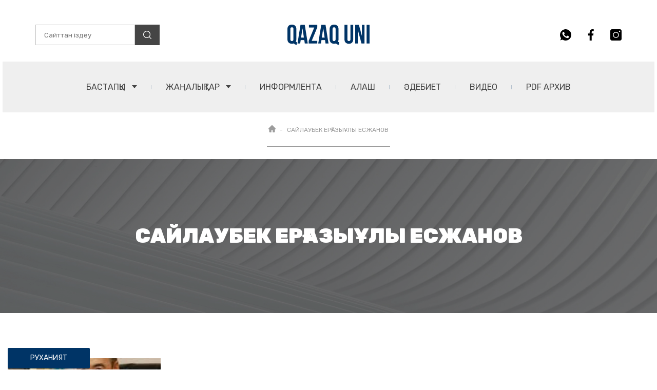

--- FILE ---
content_type: text/html; charset=UTF-8
request_url: https://qazaquni.kz/tag/sajlawbek-erghazyuly-eszhanov
body_size: 10230
content:
<!DOCTYPE html>
<html lang="en">
<head>
    <meta charset="UTF-8">
    <link rel="stylesheet" type="text/css" href="/css/app.css?id=91ebeeaf4528118b658400be164c8f44?v=45">
    <meta name="viewport" content="width=device-width, initial-scale=1.0, user-scalable=0">
    <title>Сайлаубек Ерғазыұлы Есжанов | Qazaquni.kz | Қазақстан жаңалықтары | Қазақ үні сайты</title>
    <link rel="preconnect" href="https://fonts.gstatic.com">
    <link href="https://fonts.googleapis.com/css2?family=Rubik+Mono+One&family=Rubik:wght@300;400;500;700;900&display=swap" rel="stylesheet">
    <link rel="icon" type="image/png" href="https://qazaquni.kz/wp-content/uploads/2020/04/favicon.ico">
    <link rel="apple-touch-icon-precomposed" sizes="76x76" href="https://qazaquni.kz/wp-content/uploads/2020/04/apple-icon-72x72-1.jpg">
    <link rel="apple-touch-icon-precomposed" sizes="120x120" href="https://qazaquni.kz/wp-content/uploads/2020/04/apple-icon-120x120-1.jpg">
    <link rel="apple-touch-icon-precomposed" sizes="152x152" href="https://qazaquni.kz/wp-content/uploads/2020/04/apple-icon-152x152-1.jpg">
    <link rel="apple-touch-icon-precomposed" sizes="114x114" href="https://qazaquni.kz/wp-content/uploads/2020/04/apple-icon-114x114-1.jpg">
    <link rel="apple-touch-icon-precomposed" sizes="144x144" href="https://qazaquni.kz/wp-content/uploads/2020/04/apple-icon-144x144-1.jpg">
    <link rel="alternate" type="application/rss+xml" title="Qazaquni.kz | Қазақстан жаңалықтары | Қазақ үні сайты » Веб-арна" href="https://qazaquni.kz/yandex.rss">
            <meta name="title" content="qazaquni.kz | Қазақ Үні газетінің ресми сайты | Қазақстан жаңалықтары" />
        <meta name="keywords" content="Қазақ Үні газеті, Қазақ Үні, газеті, Қазақстан жаңалықтары, Қазақ үні сайты" />
        <meta name="description" content="Ең өзекті Қазақстан және халықаралық маңызды мәселелерді бірінші сәтте жариялап, дер кезінде шолу жасайтын портал - qazaquni.kz | Қазыбек..." />
        <!-- facebook -->
        <meta property="fb:admins" content="633217606753497" />
        <meta property="fb:app_id" content="501816606925757">
        <meta property="og:type" content="website" />
        <meta property="og:title" content="Қазақ Үні газетінің ресми сайты | Қазақстан жаңалықтары" />
        <meta property="og:description" content="Ең өзекті Қазақстан және халықаралық маңызды мәселелерді бірінші сәтте жариялап, дер кезінде шолу жасайтын портал - qazaquni.kz | Қазыбек..." />
        <meta property="og:site_name" content="qazaquni.kz | Қазақ Үні газетінің ресми сайты | Қазақстан жаңалықтары" />
        <meta property="og:url" content="https://qazaquni.kz" />
        <meta property="og:image" content="https://qazaquni.kz/wp-content/uploads/2018/01/2018011211163193.jpg" />
        <meta property="og:image:secure_url" content="https://qazaquni.kz/wp-content/uploads/2018/01/2018011211163193.jpg">
        <meta property="og:image:width" content="640" />
        <meta property="og:image:height" content="480" />
        <meta name="twitter:card" content="summary">
        <meta name="twitter:domain" content="qazaquni.kz">
        <meta name="twitter:title" content="Қазақ Үні газетінің ресми сайты | Қазақстан жаңалықтары">
        <meta name="twitter:description" content="Ең өзекті Қазақстан және халықаралық маңызды мәселелерді бірінші сәтте жариялап, дер кезінде шолу жасайтын портал - qazaquni.kz | Қазыбек...">
        <meta name="twitter:image" content="https://qazaquni.kz/wp-content/uploads/2018/01/2018011211163193.jpg">
        <!-- /facebook -->
        <link href="https://qazaquni.kz/tag/sajlawbek-erghazyuly-eszhanov" rel="canonical">
        <script type="text/javascript">
        window.jsLoad = window.jsLoad || [];
        window.jsLoad.push({name: 'jquery-3.6.0.min.js', value: '/js/jquery-3.6.0.min.js'});
        window.jsLoad.push({name: 'slick.min.js', value: '/js/slick.min.js'});
        window.jsLoad.push({name: 'script.js', value: '/js/script.js'});
        
    </script>
    <script type="text/javascript" async="" src="https://www.google-analytics.com/analytics.js"></script>
    <script type="text/javascript" async="" src="https://www.google-analytics.com/plugins/ua/linkid.js"></script>
    <script async src="https://www.google-analytics.com/analytics.js"></script>

    <script async src="https://www.googletagmanager.com/gtag/js?id=UA-85696342-2"></script>
    <script async src="https://mc.yandex.ru/metrika/tag.js"></script>
    <script>window.yaContextCb=window.yaContextCb||[]</script>
    <script src="https://yandex.ru/ads/system/context.js" async></script>

    <script async src="https://pagead2.googlesyndication.com/pagead/js/adsbygoogle.js?client=ca-pub-2900304475955156" crossorigin="anonymous"></script>

</head>
<body>
<div id="my-app">
    <header class="header">

    <div class="container">
        <!-- <div class="b_block dark">
            <div class="b_block__contaier">
                <h2>2023 жылғы 12 маусым – Қазақстан Республикасындағы Жалпыұлттық аза тұту күні</h2>
            </div>
        </div> -->

        <div class="header__wrapper">

            <form method="GET" id="searchForm" class="header-search" action="https://qazaquni.kz/search">
                <input type="text" placeholder="Сайттан іздеу" name="query" required id="searchInput">
                <button class="header-search__btn">
                    <svg width="16" height="16" viewBox="0 0 16 16" fill="none" xmlns="http://www.w3.org/2000/svg">
                        <g clip-path="url(#clip0)">
                            <path d="M7.04606 0C3.16097 0 0 3.16097 0 7.04606C0 10.9314 3.16097 14.0921 7.04606 14.0921C10.9314 14.0921 14.0921 10.9314 14.0921 7.04606C14.0921 3.16097 10.9314 0 7.04606 0ZM7.04606 12.7913C3.87816 12.7913 1.30081 10.214 1.30081 7.04609C1.30081 3.87819 3.87816 1.30081 7.04606 1.30081C10.214 1.30081 12.7913 3.87816 12.7913 7.04606C12.7913 10.214 10.214 12.7913 7.04606 12.7913Z" fill="white"/>
                            <path d="M15.809 14.8898L12.08 11.1608C11.8259 10.9067 11.4144 10.9067 11.1603 11.1608C10.9062 11.4147 10.9062 11.8266 11.1603 12.0805L14.8893 15.8095C15.0163 15.9365 15.1826 16 15.3491 16C15.5154 16 15.6819 15.9365 15.809 15.8095C16.0631 15.5556 16.0631 15.1437 15.809 14.8898Z" fill="white"/>
                        </g>
                        <defs>
                            <clipPath id="clip0">
                                <rect width="16" height="16" fill="white"/>
                            </clipPath>
                        </defs>
                    </svg>
                </button>
            </form>

            <div class="header__logo">
                <a href="https://qazaquni.kz">
                    <img width="160" height="39" src="/images/header/QAZAQ UNI.png" alt="Qazaquni.kz">
                </a>
            </div>

            <!-- <div class="header__part">
                <img src="/images/header/logo-2.png" alt="">
            </div> -->

            <div class="header-social">
                <ul class="social__list">
                    <li class="social__link">
                        <a href="https://api.whatsapp.com/send?phone=77029318986&text=Саламатсыз ба?! «Қазақ үні» ақпарат агенттігінің Бас редакторына өз сауалыңызды жолдай аласыз." target="_blank">
                            <svg class="whatsapp" width="22" height="22" viewBox="0 0 22 22" xmlns="http://www.w3.org/2000/svg">
                                <path d="M11.0027 0H10.9973C4.93213 0 0 4.9335 0 11C0 13.4062 0.7755 15.6365 2.09413 17.4474L0.72325 21.5339L4.95138 20.1823C6.69075 21.3345 8.76562 22 11.0027 22C17.0679 22 22 17.0651 22 11C22 4.93488 17.0679 0 11.0027 0ZM17.4034 15.5334C17.138 16.2827 16.0847 16.9042 15.2446 17.0857C14.6699 17.2081 13.9191 17.3057 11.3919 16.258C8.15925 14.9188 6.0775 11.6339 5.91525 11.4207C5.75988 11.2076 4.609 9.68138 4.609 8.10287C4.609 6.52437 5.41062 5.75575 5.73375 5.42575C5.99913 5.15488 6.43775 5.03113 6.8585 5.03113C6.99463 5.03113 7.117 5.038 7.227 5.0435C7.55013 5.05725 7.71237 5.0765 7.9255 5.58663C8.19088 6.226 8.83712 7.8045 8.91412 7.96675C8.9925 8.129 9.07088 8.349 8.96088 8.56213C8.85775 8.78213 8.767 8.87975 8.60475 9.06675C8.4425 9.25375 8.2885 9.39675 8.12625 9.5975C7.97775 9.77213 7.81 9.95913 7.997 10.2823C8.184 10.5985 8.83025 11.6531 9.78175 12.5001C11.0096 13.5932 12.0051 13.9425 12.3612 14.091C12.6266 14.201 12.9429 14.1749 13.1368 13.9686C13.3829 13.7033 13.6867 13.2633 13.9961 12.8301C14.2161 12.5194 14.4939 12.4809 14.7854 12.5909C15.0824 12.694 16.654 13.4709 16.9771 13.6317C17.3003 13.794 17.5134 13.871 17.5917 14.0071C17.6687 14.1433 17.6687 14.7826 17.4034 15.5334Z" fill="#454545"/>
                            </svg>
                        </a>
                    </li>
                    <li class="social__link">
                        <a href="https://www.facebook.com/qazaquni.kz" target="_blank">
                            <svg class="facebook" width="12" height="22" viewBox="0 0 12 22" xmlns="http://www.w3.org/2000/svg">
                                <path d="M9.66437 3.65292H11.6728V0.154917C11.3263 0.10725 10.1346 0 8.74679 0C5.85104 0 3.86737 1.82142 3.86737 5.16908V8.25H0.671875V12.1605H3.86737V22H7.78521V12.1614H10.8515L11.3382 8.25092H7.78429V5.55683C7.78521 4.42658 8.08954 3.65292 9.66437 3.65292Z" fill="#454545"/>
                            </svg>
                        </a>
                    </li>
                    <li class="social__link">
                        <a href="https://www.instagram.com/qazaqunikz?igsh=MW1pNXM5czl1Y2p4bw==">
                            <svg class="instagram" width="22" height="22" viewBox="0 0 22 22" xmlns="http://www.w3.org/2000/svg">
                                <path d="M11 6.53125C8.51211 6.53125 6.48828 8.55508 6.48828 11.043C6.48828 13.5309 8.51211 15.5547 11 15.5547C13.4879 15.5547 15.5117 13.5309 15.5117 11.043C15.5117 8.55508 13.4879 6.53125 11 6.53125ZM11 6.53125C8.51211 6.53125 6.48828 8.55508 6.48828 11.043C6.48828 13.5309 8.51211 15.5547 11 15.5547C13.4879 15.5547 15.5117 13.5309 15.5117 11.043C15.5117 8.55508 13.4879 6.53125 11 6.53125ZM18.7773 0H3.22266C1.44375 0 0 1.44375 0 3.22266V18.7773C0 20.5562 1.44375 22 3.22266 22H18.7773C20.5562 22 22 20.5562 22 18.7773V3.22266C22 1.44375 20.5562 0 18.7773 0ZM11 16.8438C7.80317 16.8438 5.19922 14.2398 5.19922 11.043C5.19922 7.84605 7.80317 5.24219 11 5.24219C14.1968 5.24219 16.8008 7.84605 16.8008 11.043C16.8008 14.2398 14.1968 16.8438 11 16.8438ZM18.0898 5.24219C17.3809 5.24219 16.8008 4.66211 16.8008 3.95312C16.8008 3.24414 17.3809 2.66406 18.0898 2.66406C18.7988 2.66406 19.3789 3.24414 19.3789 3.95312C19.3789 4.66211 18.7988 5.24219 18.0898 5.24219ZM11 6.53125C8.51211 6.53125 6.48828 8.55508 6.48828 11.043C6.48828 13.5309 8.51211 15.5547 11 15.5547C13.4879 15.5547 15.5117 13.5309 15.5117 11.043C15.5117 8.55508 13.4879 6.53125 11 6.53125ZM11 6.53125C8.51211 6.53125 6.48828 8.55508 6.48828 11.043C6.48828 13.5309 8.51211 15.5547 11 15.5547C13.4879 15.5547 15.5117 13.5309 15.5117 11.043C15.5117 8.55508 13.4879 6.53125 11 6.53125ZM11 6.53125C8.51211 6.53125 6.48828 8.55508 6.48828 11.043C6.48828 13.5309 8.51211 15.5547 11 15.5547C13.4879 15.5547 15.5117 13.5309 15.5117 11.043C15.5117 8.55508 13.4879 6.53125 11 6.53125Z" fill="#454545"/>
                            </svg>
                        </a>
                    </li>
                </ul>
            </div>

            <div class="header__menu">
                <nav class="menu">
                    <ul class="menu__list">
                        <li>
                            <div class="menu-drop-down">
                                <a href="https://qazaquni.kz" class="menu-drop-down__title">БАСТАПҚЫ <span class="link-arrow"></span></a>
                                <div class="menu-drop-down__wrapper">
                                    <ul class="menu-drop-down__list">
                                        <li><a href="https://qazaquni.kz/about" class="menu-drop-down__link">Редакция</a></li>
                                        <li><a href="https://qazaquni.kz/gazet-tarihyi" class="menu-drop-down__link">Газет Тарихы</a></li>
                                        <li><a href="https://qazaquni.kz/jazylu" class="menu-drop-down__link">PDF НҰСҚАҒА ЖАЗЫЛУ</a></li>
                                    </ul>
                                </div>
                            </div>
                        </li>
                        <li>
                            <div class="menu-drop-down">
                                <a href="https://qazaquni.kz/news" class="menu-drop-down__title">ЖАҢАЛЫҚТАР <span class="link-arrow"></span></a>
                                <div class="menu-drop-down__wrapper">
                                    <ul class="menu-drop-down__list">
                                        <li><a href="https://qazaquni.kz/sayasat" class="menu-drop-down__link">САЯСАТ</a></li>
                                        <li><a href="https://qazaquni.kz/sport" class="menu-drop-down__link">СПОРТ</a></li>
                                        <li><a href="https://qazaquni.kz/kogam" class="menu-drop-down__link">ҚОҒАМ</a></li>
                                        <li><a href="https://qazaquni.kz/densaulyk" class="menu-drop-down__link">ДЕНСАУЛЫҚ</a></li>
                                        <li><a href="https://qazaquni.kz/rukhaniyat" class="menu-drop-down__link">РУХАНИЯТ</a></li>
                                        <li><a href="https://qazaquni.kz/zan" class="menu-drop-down__link">ЗАҢ мен ТӘРТІП</a></li>
                                    </ul>
                                </div>
                            </div>
                        </li>
                        <li>
                            <a href="https://qazaquni.kz/ru" class="menu__link">ИНФОРМЛЕНТА</a>
                        </li>
                        <li>
                            <a href="https://qazaquni.kz/alash" class="menu__link">АЛАШ</a>
                        </li>
                        <li>
                            <a href="https://qazaquni.kz/adebiet" class="menu__link">ӘДЕБИЕТ</a>
                        </li>
                        <li>
                            <a href="https://qazaquni.kz/video" class="menu__link">Видео</a>
                        </li>
                        <li>
                            <a href="https://qazaquni.kz/pdf" class="menu__link">PDF АРХИВ</a>
                        </li>
                    </ul>
                </nav>
            </div>

            <div class="hamburger-menu-btn">
                <span></span>
            </div>
            <div id="results">
            </div>
        </div>
    </div>
</header>

    <main>
            <div class="breadcrumbs">
    <div class="breadcrumbs__wrapper">
        <ul class="breadcrumbs__list">
            <li><a href="https://qazaquni.kz" class="breadcrumbs__item">
                    <svg width="14" height="14" viewBox="0 0 14 14" fill="none" xmlns="http://www.w3.org/2000/svg">
                        <path d="M13.622 6.08932C13.6217 6.089 13.6214 6.08868 13.621 6.08836L7.91014 0.377686C7.66672 0.134155 7.34308 0 6.99882 0C6.65457 0 6.33093 0.134048 6.0874 0.377579L0.379501 6.08537C0.377578 6.0873 0.375655 6.08932 0.373733 6.09125C-0.126145 6.59401 -0.125291 7.40973 0.376189 7.91121C0.6053 8.14043 0.907897 8.27319 1.23143 8.28708C1.24457 8.28836 1.25781 8.289 1.27116 8.289H1.49878V12.4917C1.49878 13.3233 2.17543 14 3.00728 14H5.24156C5.468 14 5.65172 13.8164 5.65172 13.5898V10.2949C5.65172 9.91542 5.9604 9.60674 6.3399 9.60674H7.65774C8.03725 9.60674 8.34593 9.91542 8.34593 10.2949V13.5898C8.34593 13.8164 8.52954 14 8.75609 14H10.9904C11.8222 14 12.4989 13.3233 12.4989 12.4917V8.289H12.7099C13.0541 8.289 13.3777 8.15495 13.6214 7.91142C14.1234 7.40909 14.1236 6.59198 13.622 6.08932Z" fill="#9C9C9C"/>
                    </svg>
                </a></li>
            <li><a href="#" class="breadcrumbs__item">Сайлаубек Ерғазыұлы Есжанов</a></li>
        </ul>
        <div class="breadcrumbs__bottom-strip"></div>
    </div>
</div>
    <div class="news-list-category-img">
    <div class="category-img">
        <div class="container">
            <div class="category-img__wrapper">
                <div class="category-img__img">
                    <img width="1320" height="300" loading="lazy" src="/images/category-img/news.jpg" alt="Сайлаубек Ерғазыұлы Есжанов">
                </div>
                <div class="category-img__title">
                                            <h1>Сайлаубек Ерғазыұлы Есжанов</h1>
                                    </div>
            </div>
        </div>
    </div>
</div>
    <div class="news-list">
    <div class="container">
        <div class="news-list__wrapper">
            <div class="news-list__list">
                                                                                                            <div class="news-list-item">
                            <a href="https://qazaquni.kz/rukhaniyat/100254-aqsungqar-zhigit-sajlawbek">
                                <div class="news-list__category">
                                    <p>РУХАНИЯТ</p>
                                </div>

                                <div class="news-list__img">
                                    <img width="300" height="150" loading="lazy" src="/wp-content/uploads/2019/05/2019052410492134.jpg" alt="Ақсұңқар жігіт Сайлаубек">
                                </div>

                                <div class="news-list__text-block">
                                    <div class="news-list__title">Ақсұңқар жігіт Сайлаубек</div>
                                    <div class="post-info">
                                        <p class="post-date">2019 ж. 25 мамыр</p>
                                        <div class="statistics">
                                            <div class="statistics__item">
                                                <div class="statistics__icon">
                                                    <svg width="16" height="12" viewBox="0 0 16 12" fill="none" xmlns="http://www.w3.org/2000/svg">
                                                        <path d="M8.00002 0.54541C4.36364 0.54541 1.25819 2.80721 0 5.99996C1.25819 9.19268 4.36364 11.4545 8.00002 11.4545C11.64 11.4545 14.7418 9.19268 16 5.99996C14.7418 2.80721 11.64 0.54541 8.00002 0.54541ZM8.00002 9.6363C5.99274 9.6363 4.36364 8.0072 4.36364 5.99992C4.36364 3.99265 5.99274 2.36358 8.00002 2.36358C10.0073 2.36358 11.6364 3.99268 11.6364 5.99996C11.6364 8.00723 10.0073 9.6363 8.00002 9.6363Z" fill="#BABABA"/>
                                                    </svg>
                                                </div>
                                                <p>4035</p>
                                            </div>
                                            <div class="statistics__item">
                                                <div class="statistics__icon">
                                                    <svg width="14" height="12" viewBox="0 0 14 12" fill="none" xmlns="http://www.w3.org/2000/svg">
                                                        <path d="M1.4 0H12.6C13.3588 0 14 0.588857 14 1.28571V8.35714C14 9.054 13.3588 9.64286 12.6 9.64286H5.93647L3.67267 11.9299C3.6274 11.9754 3.5644 12 3.5 12C3.47177 12 3.4433 11.9953 3.41577 11.9856C3.32593 11.9537 3.26667 11.8742 3.26667 11.7857V9.64286H1.4C0.6412 9.64286 0 9.054 0 8.35714V1.28571C0 0.588857 0.6412 0 1.4 0Z" fill="#BABABA"/>
                                                    </svg>
                                                </div>
                                                <p>0</p>
                                            </div>
                                        </div>
                                    </div>
                                </div>
                            </a>
                        </div>
                                                    
                                                                        </div>
                            
                    </div>
    </div>
</div>
        <!-- Yandex.RTB R-A-1405340-1 -->
            <div id="yandex_rtb_R-A-1405340-1" style="margin-bottom: 10px;"></div>
            <script>window.yaContextCb.push(()=>{
                    Ya.Context.AdvManager.render({
                        renderTo: 'yandex_rtb_R-A-1405340-1',
                        blockId: 'R-A-1405340-1'
                    })
                })
            </script>
    </main>
    <footer class="footer">
    <div class="container">
        <div class="footer-top">

            <div class="footer-top__text-block">
                <div class="footer-top__title">«ҚАЗАҚ ҮНІ» ЖШС</div>
                <p class="footer-top__text text-block__text">Президент: Қаныш Жарылқасын</p>
                <p class="footer-top__text">Бас редактор: Азамат Тасқараұлы</p>
            </div>

            <div class="footer-top__contact">
                <div class="footer-top__contact-top">
                    <div class="footer-top__title">БАЙЛАНЫС</div>
                </div>
                <div class="footer-top__contact-bottom">
                    <div class="footer-top__contact-mail">
                        <svg width="24" height="24" viewBox="0 0 24 24" fill="none" xmlns="http://www.w3.org/2000/svg">
                            <g>
                                <path d="M23.7885 4.76807L16.5098 11.9999L23.7885 19.2317C23.92 18.9567 23.9999 18.6527 23.9999 18.328V5.67177C23.9999 5.34707 23.92 5.04308 23.7885 4.76807Z" fill="white"/>
                                <path d="M21.891 3.5625H2.10976C1.78505 3.5625 1.48107 3.64233 1.20605 3.77391L10.509 13.03C11.3316 13.8526 12.6692 13.8526 13.4918 13.03L22.7947 3.77391C22.5197 3.64233 22.2157 3.5625 21.891 3.5625Z" fill="white"/>
                                <path d="M0.211406 4.76807C0.0798281 5.04308 0 5.34707 0 5.67177V18.328C0 18.6527 0.0798281 18.9567 0.211406 19.2317L7.49011 11.9999L0.211406 4.76807Z" fill="white"/>
                                <path d="M15.516 12.9946L14.486 14.0246C13.1154 15.3952 10.8853 15.3952 9.5147 14.0246L8.48476 12.9946L1.20605 20.2265C1.48107 20.358 1.78505 20.4379 2.10976 20.4379H21.891C22.2157 20.4379 22.5197 20.358 22.7947 20.2265L15.516 12.9946Z" fill="white"/>
                            </g>
                            <defs>
                                <clipPath id="clip0">
                                    <rect width="24" height="24" fill="white"/>
                                </clipPath>
                            </defs>
                        </svg>

                        <p class="footer-top__text">qazaquni@mail.ru</p>
                    </div>
                    <div class="footer-top__contact-telephon">
                        <svg width="24" height="24" viewBox="0 0 24 24" fill="none" xmlns="http://www.w3.org/2000/svg">
                            <path d="M22.0742 15.7533C20.6049 15.7533 19.1621 15.5234 17.7949 15.0716C17.125 14.8431 16.3014 15.0528 15.8926 15.4727L13.194 17.5098C10.0644 15.8393 8.13669 13.9121 6.48894 10.8061L8.46612 8.17781C8.97981 7.66481 9.16406 6.91544 8.94331 6.21231C8.48956 4.83794 8.25906 3.39587 8.25906 1.92587C8.25913 0.863937 7.39519 0 6.33331 0H1.92581C0.863937 0 0 0.863937 0 1.92581C0 14.0977 9.90237 24 22.0742 24C23.1361 24 24.0001 23.1361 24.0001 22.0742V17.679C24 16.6172 23.1361 15.7533 22.0742 15.7533Z" fill="white"/>
                        </svg>
                        <div class="footer-top__text"><p>+7 727 398 57 31</p><p>+7 776 487 64 54</p></div>
                    </div>
                    <div class="footer-top__contact-address">
                        <svg width="18" height="24" viewBox="0 0 18 24" fill="none" xmlns="http://www.w3.org/2000/svg">
                            <path d="M9 0C4.038 0 0 4.066 0 9.065C0 16.168 8.154 23.502 8.501 23.81C8.644 23.937 8.822 24 9 24C9.178 24 9.356 23.937 9.499 23.811C9.846 23.502 18 16.168 18 9.065C18 4.066 13.962 0 9 0ZM9 14C6.243 14 4 11.757 4 9C4 6.243 6.243 4 9 4C11.757 4 14 6.243 14 9C14 11.757 11.757 14 9 14Z" fill="white"/>
                        </svg>
                        <p class="footer-top__text">Алматы қаласы, Қалқаман ықшам ауданы – 3, Сейітов көшесі – 11.</p>
                    </div>
                </div>
            </div>

            <div 	class="footer-top__btn-start">
                <a href="#">
                    <svg width="20" height="24" viewBox="0 0 20 24" fill="none" xmlns="http://www.w3.org/2000/svg">
                        <path d="M0.883498 9.47859C0.526779 9.85312 0.540842 10.447 0.915842 10.8038C1.29084 11.1609 1.88428 11.1459 2.24147 10.7714L9.06225 3.57984L9.06225 22.3125C9.06225 22.83 9.48225 23.25 9.99975 23.25C10.5172 23.25 10.9372 22.83 10.9372 22.3125L10.9372 3.60984L17.7585 10.7714C18.1157 11.1464 18.7091 11.1609 19.0841 10.8038C19.2772 10.6195 19.3747 10.3725 19.3747 10.125C19.3747 9.8925 19.289 9.66 19.116 9.47859L11.3254 1.29938C10.9715 0.944999 10.5008 0.75 9.99975 0.75C9.49865 0.75 9.02803 0.944999 8.65819 1.31578L0.883498 9.47859Z" fill="black"/>
                    </svg>
                </a>
            </div>

        </div>

        <div class="footer-middle">
            <div class="footer-middle__logo">
                <img width="254" height="62" src="/images/footer/QAZAQ UNI (1).png" alt="Qazaquni.kz">
            </div>

            <div class="footer-middle__counting">
                <div class="footer-middle__counting-top">
                    <div class="footer-middle__title">САНАҚ</div>
                </div>
                <div class="footer-middle__counting-bottom">
                    <div class="footer-middle__counting-item">
                        <a href="https://metrika.yandex.ru/stat/?id=52080825&amp;from=informer" target="_blank" rel="nofollow noopener"><img style="width: 88px; height: 31px; border: 0;" title="Яндекс.Метрика: данные за сегодня (просмотры, визиты и уникальные посетители)" src="https://informer.yandex.ru/informer/52080825/3_1_FFFFFFFF_EFEFEFFF_0_visits" alt="Яндекс.Метрика"></a>
                        <noscript><div><img src="https://mc.yandex.ru/watch/52080825" style="position:absolute; left:-9999px;" alt=""/></div></noscript>
                    </div>
                    <div class="footer-middle__counting-item">
                        <span id="_zero_49973"><a href="http://zero.kz/?s=49973" target="_blank" rel="noopener"><img loading="lazy" src="https://c.zero.kz/z.png?u=49973" alt="ZERO.KZ" width="88" height="31" border="0px"></a></span>
                    </div>
                    <div class="footer-middle__counting-item">
                        <a href="https://www.liveinternet.ru/click" target="_blank" rel="noopener"><img id="licntFEAB" width="88" height="31" style="border:0" title="LiveInternet: number of pageviews and visitors for 24 hours is shown" src="https://counter.yadro.ru/hit?t52.6;rhttps%3A//qazaquni.kz/photobayan/155852-syrbaz-da-seri-zamandastan-ayyryldyq;s1920*1080*24;uhttps%3A//qazaquni.kz/;h%22%u049A%u0430%u0437%u0430%u049B%20%u04AF%u043D%u0456%22%20%u0430%u049B%u043F%u0430%u0440%u0430%u0442%20%u0430%u0433%u0435%u043D%u0442%u0442%u0456%u0433%u0456%20%7C%20%u049A%u0430%u0437%u0430%u049B%u0441%u0442%u0430%u043D%20%u0436%u0430%u04A3%u0430%u043B%u044B%u049B%u0442%u0430%u0440%u044B;0.06297442727611702" alt=""></a>
                    </div>
                </div>
            </div>

            <div class="footer-middle__social">
                <ul class="social__list">
                    <li class="social__link">
                        <a href="https://api.whatsapp.com/send?phone=77029318986&text=Саламатсыз ба?! «Қазақ үні» ақпарат агенттігінің Бас редакторына өз сауалыңызды жолдай аласыз." target="_blank">
                            <svg class="whatsapp" width="22" height="22" viewBox="0 0 22 22" xmlns="http://www.w3.org/2000/svg">
                                <path d="M11.0027 0H10.9973C4.93213 0 0 4.9335 0 11C0 13.4062 0.7755 15.6365 2.09413 17.4474L0.72325 21.5339L4.95138 20.1823C6.69075 21.3345 8.76562 22 11.0027 22C17.0679 22 22 17.0651 22 11C22 4.93488 17.0679 0 11.0027 0ZM17.4034 15.5334C17.138 16.2827 16.0847 16.9042 15.2446 17.0857C14.6699 17.2081 13.9191 17.3057 11.3919 16.258C8.15925 14.9188 6.0775 11.6339 5.91525 11.4207C5.75988 11.2076 4.609 9.68138 4.609 8.10287C4.609 6.52437 5.41062 5.75575 5.73375 5.42575C5.99913 5.15488 6.43775 5.03113 6.8585 5.03113C6.99463 5.03113 7.117 5.038 7.227 5.0435C7.55013 5.05725 7.71237 5.0765 7.9255 5.58663C8.19088 6.226 8.83712 7.8045 8.91412 7.96675C8.9925 8.129 9.07088 8.349 8.96088 8.56213C8.85775 8.78213 8.767 8.87975 8.60475 9.06675C8.4425 9.25375 8.2885 9.39675 8.12625 9.5975C7.97775 9.77213 7.81 9.95913 7.997 10.2823C8.184 10.5985 8.83025 11.6531 9.78175 12.5001C11.0096 13.5932 12.0051 13.9425 12.3612 14.091C12.6266 14.201 12.9429 14.1749 13.1368 13.9686C13.3829 13.7033 13.6867 13.2633 13.9961 12.8301C14.2161 12.5194 14.4939 12.4809 14.7854 12.5909C15.0824 12.694 16.654 13.4709 16.9771 13.6317C17.3003 13.794 17.5134 13.871 17.5917 14.0071C17.6687 14.1433 17.6687 14.7826 17.4034 15.5334Z" fill="#ffffff"/>
                            </svg>
                        </a>
                    </li>
                    <li class="social__link">
                        <a href="https://www.facebook.com/qazaquni.kz" target="_blank">
                            <svg class="facebook" width="12" height="22" viewBox="0 0 12 22" xmlns="http://www.w3.org/2000/svg">
                                <path d="M9.66437 3.65292H11.6728V0.154917C11.3263 0.10725 10.1346 0 8.74679 0C5.85104 0 3.86737 1.82142 3.86737 5.16908V8.25H0.671875V12.1605H3.86737V22H7.78521V12.1614H10.8515L11.3382 8.25092H7.78429V5.55683C7.78521 4.42658 8.08954 3.65292 9.66437 3.65292Z" fill="#FFFFFF"/>
                            </svg>
                        </a>
                    </li>
                    <li class="social__link">
                        <a href="https://www.instagram.com/qazaqunikz?igsh=MW1pNXM5czl1Y2p4bw==">
                            <svg class="instagram" width="22" height="22" viewBox="0 0 22 22" xmlns="http://www.w3.org/2000/svg">
                                <path d="M11 6.53125C8.51211 6.53125 6.48828 8.55508 6.48828 11.043C6.48828 13.5309 8.51211 15.5547 11 15.5547C13.4879 15.5547 15.5117 13.5309 15.5117 11.043C15.5117 8.55508 13.4879 6.53125 11 6.53125ZM11 6.53125C8.51211 6.53125 6.48828 8.55508 6.48828 11.043C6.48828 13.5309 8.51211 15.5547 11 15.5547C13.4879 15.5547 15.5117 13.5309 15.5117 11.043C15.5117 8.55508 13.4879 6.53125 11 6.53125ZM18.7773 0H3.22266C1.44375 0 0 1.44375 0 3.22266V18.7773C0 20.5562 1.44375 22 3.22266 22H18.7773C20.5562 22 22 20.5562 22 18.7773V3.22266C22 1.44375 20.5562 0 18.7773 0ZM11 16.8438C7.80317 16.8438 5.19922 14.2398 5.19922 11.043C5.19922 7.84605 7.80317 5.24219 11 5.24219C14.1968 5.24219 16.8008 7.84605 16.8008 11.043C16.8008 14.2398 14.1968 16.8438 11 16.8438ZM18.0898 5.24219C17.3809 5.24219 16.8008 4.66211 16.8008 3.95312C16.8008 3.24414 17.3809 2.66406 18.0898 2.66406C18.7988 2.66406 19.3789 3.24414 19.3789 3.95312C19.3789 4.66211 18.7988 5.24219 18.0898 5.24219ZM11 6.53125C8.51211 6.53125 6.48828 8.55508 6.48828 11.043C6.48828 13.5309 8.51211 15.5547 11 15.5547C13.4879 15.5547 15.5117 13.5309 15.5117 11.043C15.5117 8.55508 13.4879 6.53125 11 6.53125ZM11 6.53125C8.51211 6.53125 6.48828 8.55508 6.48828 11.043C6.48828 13.5309 8.51211 15.5547 11 15.5547C13.4879 15.5547 15.5117 13.5309 15.5117 11.043C15.5117 8.55508 13.4879 6.53125 11 6.53125ZM11 6.53125C8.51211 6.53125 6.48828 8.55508 6.48828 11.043C6.48828 13.5309 8.51211 15.5547 11 15.5547C13.4879 15.5547 15.5117 13.5309 15.5117 11.043C15.5117 8.55508 13.4879 6.53125 11 6.53125Z" fill="#FFFFFF"/>
                            </svg>
                        </a>
                    </li>
                </ul>
            </div>
        </div>

        <div class="footer-app">
            <a href="https://apps.apple.com/app/qazaquni-kz/id6463806291" target="_blank">
                <img src="/images/appstore.svg" alt="">
            </a>
            <a href="https://play.google.com/store/apps/details?id=kz.astana.qazaquni" target="_blank">
                <img src="/images/google-play.svg" alt="">
            </a>
        </div>

        <div class="footer-bottom">
            <p class="footer-bottom__copyright">&copy; 2009-2026 Qazaquni.kz ақпараттық агенттігі, ҚР Инвестициялар және даму министрлігінің № 15439-ИА куәлігі негізінде авторлық құқықтар және жанама құқықтар толық сақталады.</p>
            <a href="https://astanacreative.kz/" target="_blank"><p class="footer-bottom__technical-support">Техникалық қолдау - Astana Creative</p></a>
        </div>
    </div>
</footer>

<style>
    .footer-app {
        padding: 20px 0;
        display: flex;
        align-items: center;
        gap: 20px;
        flex-wrap: wrap;
    }
</style></div>

<script src="/js/frontend/banners.js?id=7781ddbe72207f072aa3cb4699724e7b" async></script>
<script type="text/javascript">
    const timer = ms => new Promise(res => setTimeout(res, ms));
    window.addEventListener('load', () => {
        setTimeout(async function () {
            for (let i of window.jsLoad) {
                let script = document.createElement('script');
                script.async = 'async';
                script.src = i.value;
                if (i.name === 'jquery-3.6.0.min.js') {
                    script.crossorigin = 'anonymous';
                    script.integrity = 'sha256-/xUj+3OJU5yExlq6GSYGSHk7tPXikynS7ogEvDej/m4='
                }
                document.body.append(script);
                await timer(200);
            }
            const sliders = document.querySelectorAll('.site-slider');
            if (sliders.length) {
                sliders.forEach(slider => {
                    slider.classList.remove('site-slider');
                })
            }
        }, 200);
    });
</script>
<script type="text/javascript">window.ga=window.ga||function(){(ga.q=ga.q||[]).push(arguments)};ga.l=+new Date;ga('create',"UA-85696342-2",{'cookieDomain':'qazaquni.kz'});ga('require','displayfeatures');ga('require','linkid','linkid.js');ga('send','pageview');</script>

<script>
    window.dataLayer = window.dataLayer || [];
    function gtag(){dataLayer.push(arguments);}
    gtag('js', new Date());

    gtag('config', 'UA-85696342-2');
</script>
<script type="text/javascript">var _zero_kz_=_zero_kz_||[];_zero_kz_.push(["id",49973]);_zero_kz_.push(["type",1]);(function(){var a=document.getElementsByTagName("script")[0],s=document.createElement("script");s.type="text/javascript";s.async=true;s.src=(document.location.protocol=="https:"?"https:":"http:")+"//c.zero.kz/z.js";a.parentNode.insertBefore(s,a);})();</script>
<script type="text/javascript">(function(m,e,t,r,i,k,a){m[i]=m[i]||function(){(m[i].a=m[i].a||[]).push(arguments)};m[i].l=1*new Date();k=e.createElement(t),a=e.getElementsByTagName(t)[0],k.async=1,k.src=r,a.parentNode.insertBefore(k,a)})(window,document,"script","https://mc.yandex.ru/metrika/tag.js","ym");ym(52080825,"init",{clickmap:true,trackLinks:true,accurateTrackBounce:true,trackHash:true});</script>
<script>(function(d,s){d.getElementById("licntFEAB").src="https://counter.yadro.ru/hit?t52.6;r"+escape(d.referrer)+((typeof(s)=="undefined")?"":";s"+s.width+"*"+s.height+"*"+(s.colorDepth?s.colorDepth:s.pixelDepth))+";u"+escape(d.URL)+";h"+escape(d.title.substring(0,150))+";"+Math.random()})(document,screen)</script>








<script>
document.addEventListener("DOMContentLoaded", function () {
  const searchForm = document.getElementById("searchForm");
  const searchInput = document.getElementById("searchInput");
  const resultsContainer = document.getElementById("results");

  function debounce(func, delay) {
    let timer;
    return function (...args) {
      clearTimeout(timer);
      timer = setTimeout(() => func.apply(this, args), delay);
    };
  }

  async function fetchResults() {
    let query = searchInput.value.trim();

    if (query.length < 1) {
      resultsContainer.innerHTML = "";
      resultsContainer.classList.remove("active");
      return;
    }

    resultsContainer.classList.add("active");
    resultsContainer.innerHTML = `<div id="preloader"><span class="spinner"></span></div>`;

    // Получаем preloader после его добавления в DOM
    const preloader = document.getElementById("preloader");

    let apiUrl = `https://qazaquni.kz/api/search?query=${encodeURIComponent(query)}`;

    try {
      let response = await fetch(apiUrl);
      if (!response.ok) throw new Error(`Ошибка сервера: ${response.status}`);

      let data = await response.json();
      resultsContainer.innerHTML = data.length
  ? data.map(item => {
      let imageUrl = "/placeholder.jpg"; // Заглушка по умолчанию

      if (item.attachment && item.attachment.url) {
        if (item.attachment.url.startsWith("/wp-content")) {
          imageUrl = `https://qazaquni.kz${item.attachment.url}`;
        } else {
          imageUrl = `https://qazaquni.kz/uploads${item.attachment.url}`;
        }
      }

      return `<a href="https://qazaquni.kz/news/${item.id}-${item.slug}">
                ${item.short_description}
                <img src="${imageUrl}" alt="">
              </a>`;
    }).join("")
  : "<p>Ничего не найдено.</p>";
    } catch (error) {
      console.error("Ошибка запроса:", error);
      resultsContainer.innerHTML = "<p>Произошла ошибка.</p>";
    } finally {
      if (preloader) preloader.style.display = "none"; // Скрываем прелоудер
    }
  }

  const debouncedFetchResults = debounce(fetchResults, 500);

  searchInput.addEventListener("input", debouncedFetchResults);

  searchForm.addEventListener("submit", function (event) {
    event.preventDefault();
    let query = searchInput.value.trim();
    if (query) {
      window.location.href = `https://qazaquni.kz/search?query=${encodeURIComponent(query)}`;
    }
  });

  document.addEventListener("click", function (event) {
    if (!resultsContainer.contains(event.target) && !searchInput.contains(event.target)) {
      resultsContainer.classList.remove("active");
    }
  });
});
</script>
</body>
</html>


--- FILE ---
content_type: text/html; charset=utf-8
request_url: https://www.google.com/recaptcha/api2/aframe
body_size: 265
content:
<!DOCTYPE HTML><html><head><meta http-equiv="content-type" content="text/html; charset=UTF-8"></head><body><script nonce="-hA5o1memDUT6IGnT9dDtQ">/** Anti-fraud and anti-abuse applications only. See google.com/recaptcha */ try{var clients={'sodar':'https://pagead2.googlesyndication.com/pagead/sodar?'};window.addEventListener("message",function(a){try{if(a.source===window.parent){var b=JSON.parse(a.data);var c=clients[b['id']];if(c){var d=document.createElement('img');d.src=c+b['params']+'&rc='+(localStorage.getItem("rc::a")?sessionStorage.getItem("rc::b"):"");window.document.body.appendChild(d);sessionStorage.setItem("rc::e",parseInt(sessionStorage.getItem("rc::e")||0)+1);localStorage.setItem("rc::h",'1769012869405');}}}catch(b){}});window.parent.postMessage("_grecaptcha_ready", "*");}catch(b){}</script></body></html>

--- FILE ---
content_type: text/css
request_url: https://qazaquni.kz/css/app.css?id=91ebeeaf4528118b658400be164c8f44?v=45
body_size: 11731
content:
@import url(https://fonts.googleapis.com/css?family=Nunito);

* {
  bottom: 0;
  margin: 0;
  padding: 0
}

*,
:after,
:before {
  box-sizing: border-box
}

:active,
:focus,
a:active,
a:focus {
  outline: none
}

aside,
footer,
header,
nav {
  display: block
}

body,
html {
  -ms-text-size-adjust: 100%;
  -moz-text-size-adjust: 100%;
  -webkit-text-size-adjust: 100%;
  font-size: 100%;
  font-size: 14px;
  height: 100%;
  line-height: 1;
  width: 100%
}

button,
input,
textarea {
  font-family: inherit
}

input::-ms-clear {
  display: none
}

button {
  cursor: pointer
}

button::-moz-focus-inner {
  border: 0;
  padding: 0
}

a,
a:visited {
  text-decoration: none
}

ul li {
  list-style: none
}

img {
  vertical-align: top
}

h1,
h2,
h3,
h4,
h5,
h6 {
  font-size: inherit;
  font-weight: inherit
}

body {
  font-family: Rubik, sans-serif;
  font-weight: 300;
  line-height: 1.1
}

button {
  border: none;
  outline: none
}

.container {
  margin: 0 auto;
  max-width: 1330px;
  padding: 0 5px;
  width: 100%
}

.header__wrapper {
  align-items: flex-start;
  height: 220px;
  position: relative
}

.header__logo {
  -webkit-touch-callout: none;
  height: 40px;
  left: 50%;
  max-height: 40px;
  position: absolute;
  top: 48px;
  transform: translateX(-50%);
  -webkit-user-select: none;
  -moz-user-select: none;
  user-select: none
}

.header__menu {
  align-items: center;
  background: #efefef;
  flex-direction: column;
  height: 99px;
  justify-content: center;
  left: 0;
  top: 120px;
  width: 100%
}

.header-search,
.header__menu {
  display: flex;
  position: absolute
}

.header-search {
  height: 40px;
  left: 64px;
  top: 48px
}

.header-search input {
  border: 1px solid #c1c1c1;
  color: #9e9e9e;
  line-height: 1.1;
  padding: 12px 0 11px 16px
}

.header-search__btn {
  align-items: center;
  background-color: #454545;
  cursor: pointer;
  display: flex;
  flex-direction: column;
  justify-content: center;
  width: 48px
}

.header-social {
  height: 24px;
  max-height: 24px;
  position: absolute;
  right: 64px;
  top: 57px
}

.social__list {
  display: flex
}

.social__link {
  padding-left: 32px
}

.social__link .whatsapp:hover {
  fill: #36b243
}

.social__link .whatsapp path {
  stroke: inherit;
  stroke-width: inherit;
  fill: inherit
}

.social__link .facebook:hover {
  fill: #2a5ca7
}

.social__link .facebook path {
  stroke: inherit;
  stroke-width: inherit;
  fill: inherit
}

.social__link .instagram:hover {
  fill: #5856b1
}

.social__link .instagram path {
  stroke: inherit;
  stroke-width: inherit;
  fill: inherit
}

.social__link:first-child {
  padding-left: 0
}

.menu .active__link {
  color: #003466;
  text-shadow: 0 0 .65px #003466, 0 0 .65px #003466
}

.menu__list {
  display: flex
}

.menu__list>li {
  padding: 0 28px;
  position: relative
}

.menu__list>li:first-child {
  padding-left: 0
}

.menu__list>li:last-child {
  padding-right: 0
}

.menu__list>li:after {
  background-color: #003466;
  content: "";
  height: 8px;
  opacity: .25;
  position: absolute;
  right: 0;
  top: 50%;
  transform: translateY(-50%);
  width: 1px
}

.menu__list>li:last-child:after {
  display: none
}

.menu__link {
  color: #454545;
  font-size: 16px;
  font-weight: 400;
  line-height: 1.1;
  position: relative;
  text-transform: uppercase
}

.menu__link:hover {
  color: #003466;
  text-shadow: 0 0 .65px #003466, 0 0 .65px #003466
}

.menu-drop-down {
  position: relative
}

.menu-drop-down__wrapper {
  display: none;
  left: 0;
  padding-top: 16px;
  position: absolute;
  top: 1em;
  width: 198px;
  z-index: 100
}

.menu-drop-down__title {
  color: #454545;
  cursor: pointer;
  font-size: 16px;
  font-weight: 400;
  line-height: 1.1;
  position: relative;
  text-transform: uppercase
}

.menu-drop-down__title:hover {
  color: #003466;
  text-shadow: 0 0 .65px #003466, 0 0 .65px #003466
}

.menu-drop-down__title .link-arrow {
  border-left: 5px solid transparent;
  border-right: 5px solid transparent;
  border-top: 6px solid #454545;
  display: inline-block;
  height: 6px;
  margin: 0 0 .2em 8px;
  transition: all .3s ease;
  width: 10px
}

.menu-drop-down__list {
  background-color: #efefef;
  box-shadow: 0 4px 10px 0 rgba(0, 0, 0, .25)
}

.menu-drop-down__list li {
  padding: 8px 0
}

.menu-drop-down__link {
  color: #000;
  display: block;
  font-size: 16px;
  font-weight: 400;
  padding: 8px 16px
}

.menu-drop-down__link:hover {
  background-color: #003466;
  color: #fff
}

.menu-drop-down:hover .menu-drop-down__wrapper {
  display: block
}

.menu-drop-down:hover .link-arrow {
  border-top: 6px solid #003466;
  transform: rotate(180deg)
}

.menu-drop-down:hover .menu-drop-down__title {
  color: #003466;
  text-shadow: 0 0 .65px #003466, 0 0 .65px #003466
}

.hamburger-menu-btn {
  align-items: center;
  cursor: pointer;
  display: none;
  height: 26px;
  max-height: 26px;
  position: absolute;
  right: 25px;
  top: 58px;
  width: 26px;
  z-index: 10
}

.hamburger-menu-btn__wrapper {
  height: 100%;
  position: relative;
  width: 100%
}

.hamburger-menu-btn span,
.hamburger-menu-btn span:after,
.hamburger-menu-btn span:before {
  background-color: #003466;
  display: block;
  height: 3px;
  transition-duration: .25s;
  width: 100%
}

.hamburger-menu-btn span:before {
  content: "";
  left: 0;
  position: absolute;
  top: -8px
}

.hamburger-menu-btn span:after {
  content: "";
  left: 0;
  position: absolute;
  top: 8px
}

.hamburger-menu-btn span {
  margin-top: 11px;
  position: relative
}

.active span {
  transform: rotate(45deg)
}

.active span:before {
  top: 0;
  transform: rotate(0)
}

.active span:after {
  top: 0;
  transform: rotate(90deg)
}

.sign-btn {
  align-items: center;
  display: flex;
  flex-direction: column;
  justify-content: center;
  padding-top: 28px
}

.sign-btn__btn-wrapper {
  border: 1px solid #003466;
  border-radius: 2px;
  display: inline-block;
  padding: 3px
}

.sign-btn__btn-wrapper:hover {
  border: 1px solid #454545
}

.sign-btn__btn-wrapper:hover .sign-btn__btn {
  background: #454545;
  box-shadow: 0 0 16px #000
}

.sign-btn__btn {
  background: #003466;
  border-radius: 2px;
  box-shadow: 0 0 16px rgba(0, 52, 102, .6);
  color: #fff;
  display: inline-block;
  font-size: 16px;
  font-weight: 400;
  padding: 10px 87px
}

.slick-slider {
  min-width: 0
}

.slick-list {
  overflow: hidden
}

.slick-track {
  align-items: flex-start;
  display: flex
}

.slick-arrow {
  background-color: #efefef !important;
  border-radius: 50%;
  font-size: 0;
  height: 40px;
  justify-content: space-between;
  width: 40px
}

.slick-arrow,
.slider-addition {
  align-items: center;
  display: flex;
  flex-direction: column
}

.slider-addition__title {
  color: #003466;
  font-size: 20px;
  font-weight: 400;
  text-align: center;
  width: 150px
}

.slider-addition__btns {
  display: flex;
  padding-top: 16px
}

.slider-addition__btns .slick-arrow.slick-prev {
  margin-right: 16px
}

.post-info {
  color: #bababa;
  display: flex;
  padding-top: 16px
}

.post-date {
  color: #bababa;
  padding-right: 24px
}

.statistics,
.statistics__item {
  display: flex;
  min-width: 0
}

.statistics__item {
  align-items: center;
  color: #bababa
}

.statistics__item:last-child {
  padding-left: 17px
}

.statistics__icon {
  align-items: center;
  display: flex;
  flex-direction: column;
  justify-content: center;
  min-width: 0;
  padding-right: 8px
}

.slider-link a {
  color: #003466;
  font-weight: 400
}

.slider-link a:after {
  background-image: url('data:image/svg+xml;charset=utf8,%3Csvg width="16" height="14" viewBox="0 0 16 14" fill="none" xmlns="http://www.w3.org/2000/svg"%3E%3Cpath d="M9.68094 0.922576C9.43125 0.684764 9.03531 0.694139 8.7975 0.944139C8.55937 1.19414 8.56937 1.58976 8.81906 1.82789L13.6134 6.37508H1.125C0.78 6.37508 0.5 6.65508 0.5 7.00008C0.5 7.34508 0.78 7.62508 1.125 7.62508H13.5934L8.81906 12.1726C8.56906 12.4107 8.55937 12.8063 8.7975 13.0563C8.92031 13.1851 9.085 13.2501 9.25 13.2501C9.405 13.2501 9.56 13.1929 9.68094 13.0776L15.1337 7.88383C15.37 7.64789 15.5 7.33414 15.5 7.00008C15.5 6.66601 15.37 6.35226 15.1228 6.1057L9.68094 0.922576Z" fill="black"/%3E%3C/svg%3E');
  content: "";
  display: block;
  height: 40px;
  margin: 0 auto;
  width: 40px
}

.slick-arrow.slick-prev,
.slider-link a:after {
  background-position: 50%;
  background-repeat: no-repeat
}

.slick-arrow.slick-prev {
  background-image: url('data:image/svg+xml;charset=utf8,%3Csvg width="16" height="14" viewBox="0 0 16 14" fill="none" xmlns="http://www.w3.org/2000/svg"%3E%3Cpath d="M6.31906 13.0774C6.56875 13.3152 6.96469 13.3059 7.2025 13.0559C7.44063 12.8059 7.43063 12.4102 7.18094 12.1721L2.38656 7.62492L14.875 7.62492C15.22 7.62492 15.5 7.34492 15.5 6.99992C15.5 6.65492 15.22 6.37492 14.875 6.37492L2.40656 6.37492L7.18094 1.82742C7.43094 1.5893 7.44063 1.19367 7.2025 0.943673C7.07969 0.814923 6.915 0.749923 6.75 0.749923C6.595 0.749923 6.44 0.80711 6.31906 0.922423L0.866251 6.11617C0.630001 6.35211 0.500001 6.66586 0.500001 6.99992C0.500001 7.33398 0.630001 7.64773 0.877188 7.8943L6.31906 13.0774Z" fill="black"/%3E%3C/svg%3E')
}

.slick-arrow.slick-next {
  background-image: url('data:image/svg+xml;charset=utf8,%3Csvg width="16" height="14" viewBox="0 0 16 14" fill="none" xmlns="http://www.w3.org/2000/svg"%3E%3Cpath d="M9.68094 0.922576C9.43125 0.684764 9.03531 0.694139 8.7975 0.944139C8.55937 1.19414 8.56937 1.58976 8.81906 1.82789L13.6134 6.37508H1.125C0.78 6.37508 0.5 6.65508 0.5 7.00008C0.5 7.34508 0.78 7.62508 1.125 7.62508H13.5934L8.81906 12.1726C8.56906 12.4107 8.55937 12.8063 8.7975 13.0563C8.92031 13.1851 9.085 13.2501 9.25 13.2501C9.405 13.2501 9.56 13.1929 9.68094 13.0776L15.1337 7.88383C15.37 7.64789 15.5 7.33414 15.5 7.00008C15.5 6.66601 15.37 6.35226 15.1228 6.1057L9.68094 0.922576Z" fill="black"/%3E%3C/svg%3E');
  background-position: 50%;
  background-repeat: no-repeat
}

.main-news {
  padding-top: 48px
}

.main-news .slick-arrow {
  background-color: #fff !important
}

.main-news__title {
  font-size: 24px;
  font-weight: 500;
  height: 56px;
  line-height: 1.1;
  margin: 0 auto;
  max-width: 1000px;
  overflow-y: auto;
  text-align: center
}

.header__part {
  position: absolute;
  width: 80px;
  height: 80px;
  right: 230px;
  z-index: 1;
  top: 20px;
}

.header__part img {
  width: 100%;
  height: 100%;
  object-fit: contain;
}

@media (max-width:640px) {
  .main-news__title {
    height: 45px
  }
}

.main-news__title a {
  color: #000
}

.main-news-slider-info {
  justify-content: center;
  padding-top: 24px
}

.main-news-slider-info,
.main-news-slider-info__dots .slick-dots {
  align-items: center;
  display: flex
}

.main-news-slider-info__dots .slick-dots li {
  align-items: center;
  display: flex;
  flex-direction: column;
  justify-content: center;
  padding: 0 8px
}

.main-news-slider-info__dots .slick-dots li.slick-active button {
  background-color: #e7333c
}

.main-news-slider-info__dots .slick-dots li button {
  background-color: #c9c9c9;
  border-radius: 50%;
  font-size: 0;
  height: 6px;
  width: 6px
}

.main-news-slider-info__date {
  color: #b2b2b2;
  margin-left: 8px
}

.main-news-slider {
  padding: 24px 20px 0;
  position: relative
}

.main-news-slider .slick-arrow {
  font-size: 0;
  position: absolute;
  top: 50%;
  z-index: 2
}

.main-news-slider .slick-arrow.slick-prev {
  left: 0
}

.main-news-slider .slick-arrow.slick-next {
  right: 0
}

.main-news-slider__item {
  max-width: 1280px
}

.main-news-slider__item img {
  height: 480px;
  min-width: 100%;
  -o-object-fit: cover;
  object-fit: cover;
  width: 100%
}

.news {
  padding-top: 48px
}

.news .slick-arrow {
  background-color: hsla(0, 0%, 100%, .5) !important
}

.double-slider {
  position: relative;
  background-color: #efefef;
}

/* .double-slider__bg {

  left: 0;
  position: absolute;
  top: 44px;
  width: 100%;
  z-index: -1
} */

.double-slider__container {
  display: flex;
  justify-content: space-between;
  min-width: 0;
  padding: 20px 5px;

}

.double-slider__addition {
  padding-top: 172px
}

.double-slider__link {
  padding-top: 120px
}

.double-slider-slider {
  max-width: 1024px;
  min-width: 0;
  width: 100%
}

.double-slider-slider .slick-track {
  align-items: stretch
}

.double-slider-slider__item {
  display: flex;
  flex-direction: column;
  margin: 0 16px;
  max-width: 480px;
  padding: 20px 0 0;
  position: relative;
  width: 100%
}

.double-slider-slider__category {
  background-color: #003466;
  color: #fff;
  font-weight: 400;
  height: 40px;
  left: 0;
  padding: 12px 0;
  position: absolute;
  text-align: center;
  top: 0;
  width: 160px
}

.double-slider-slider__img {
  max-width: 480px
}

.double-slider-slider__img img {
  height: 240px;
  min-width: 100%;
  -o-object-fit: cover;
  object-fit: cover;
  width: 100%
}

.double-slider-slider__text-block {
  display: flex;
  flex-basis: 100%;
  flex-direction: column;
  justify-content: space-between;
  padding-top: 16px
}

.double-slider-slider__title {
  color: #000;
  font-size: 16px;
  font-weight: 400
}

.different {
  padding: 40px 0
}

.different__container {
  display: flex
}

.different__column {
  align-items: center;
  border-right: 1px solid #e0e0e0;
  display: flex;
  flex-direction: column;
  padding: 0 5px;
  width: 33.33%
}

.different__column:last-child {
  border-right: none
}

.different__img {
  position: relative;
  padding: 40%;
  margin-top: 56px;
}

.different__img img {
  position: absolute;
  top: 0;
  left: 0;
  width: 100%;
  height: 100%;
  object-fit: cover;
}

.most-viewed {
  padding-bottom: 56px
}

.most-viewed .list-info__list {
  height: 315px
}

@media (max-width:768px) {
  .most-viewed .list-info__list {
    height: auto
  }
}

.list-info {
  flex-basis: 50%;
  max-width: 331px;
  width: 100%
}

.list-info__title {
  border-bottom: 1px solid #c1c1c1;
  color: #000;
  font-size: 20px;
  font-weight: 400;
  padding-bottom: 16px
}

.list-info__list {
  margin-top: 16px;
  overflow-y: scroll
}

@media (max-width:768px) {
  .list-info__list {
    overflow-y: unset
  }
}

.list-info__list::-webkit-scrollbar {
  width: 3px
}

.list-info__list::-webkit-scrollbar-thumb {
  background-color: #636363;
  width: 3px
}

.list-info__list::-webkit-scrollbar-track {
  background-clip: content-box;
  background-color: #c1c1c1;
  border: 1px solid transparent
}

.list-info__list-wrapper {
  padding-right: 15px
}

.list-info-item:last-child .list-info-item__bottom {
  border-bottom: none
}

.list-info-item:first-child .list-info-item__top {
  padding-top: 0
}

.list-info-item__top {
  align-items: center;
  display: flex;
  justify-content: space-between;
  padding-top: 16px
}

.list-info-item__title {
  color: #003466;
  font-weight: 400
}

.list-info-item__date {
  color: #838383;
  font-weight: 300
}

.list-info-item__bottom {
  border-bottom: .5px solid #c1c1c1;
  padding: 16px 0
}

.list-info-item__text {
  color: #000;
  font-weight: 400
}

.post {
  background-color: #efefef;
  display: flex;
  flex-basis: 100%;
  flex-direction: column;
  max-width: 331px;
  width: 100%
}

.post__img img {
  height: 200px;
  min-width: 100%;
  -o-object-fit: cover;
  object-fit: cover;
  width: 100%
}

.post__text-block {
  display: flex;
  flex-basis: 100%;
  flex-direction: column;
  justify-content: space-between;
  padding: 16px
}

.post__text {
  margin-bottom: 16px;
  margin-top: 24px
}

.post__category {
  color: #003466;
  font-size: 16px;
  font-weight: 400
}

.post__title {
  margin-top: 16px
}

.post__title a {
  color: #000;
  font-size: 16px;
  font-weight: 400
}

.post__info {
  justify-content: space-between
}

.post__info .post-date {
  padding-right: 0
}

.most-discussed {
  padding-bottom: 56px
}

.most-discussed .list-info__list {
  height: 315px
}

@media (max-width:768px) {
  .most-discussed .list-info__list {
    height: auto
  }
}

.last-feedback .list-info__list {
  height: 517px
}

@media (max-width:768px) {
  .last-feedback .list-info__list {
    height: auto
  }
}

.advertising-block {
  background-color: #efefef;
  height: 437px;
  max-width: 330px;
  width: 100%
}

@media (max-width:350px) {
  .advertising-block {
    height: auto
  }

  .advertising-block img {
    width: 100%
  }
}

.pdf-version {
  margin-top: 56px;
  max-width: 330px;
  width: 100%
}

.pdf-version__title {
  border-bottom: 1px solid #c1c1c1;
  color: #000;
  font-size: 20px;
  font-weight: 400;
  padding-bottom: 16px
}

.pdf-version-post {
  margin-top: 24px;
  position: relative
}

.pdf-version-post img {
  height: 190px;
  max-width: 331px;
  -o-object-fit: cover;
  object-fit: cover;
  width: 100%
}

.pdf-version-post__blackout {
  align-items: center;
  background: #000;
  display: flex;
  flex-direction: column;
  height: 100%;
  justify-content: center;
  left: 0;
  opacity: .8;
  position: absolute;
  top: 0;
  width: 100%;
  z-index: 2
}

.pdf-version-post__title {
  color: #fff;
  font-size: 20px;
  font-weight: 400
}

.pdf-version-post__title:after {
  background-image: url('data:image/svg+xml;charset=utf8,%3Csvg width="16" height="18" viewBox="0 0 16 18" fill="none" xmlns="http://www.w3.org/2000/svg"%3E%3Cpath d="M15.2932 11.0171C15.5786 10.7175 15.5673 10.2424 15.2673 9.957C14.9673 9.67125 14.4926 9.68325 14.2068 9.98287L8.7502 15.7361L8.7502 0.75C8.7502 0.336 8.4142 -3.0973e-07 8.0002 -3.27827e-07C7.5862 -3.45923e-07 7.2502 0.336 7.2502 0.75L7.2502 15.7121L1.7932 9.98287C1.50745 9.68287 1.0327 9.67125 0.732701 9.957C0.578201 10.1044 0.500202 10.302 0.500202 10.5C0.500202 10.686 0.568825 10.872 0.707201 11.0171L6.9397 17.5605C7.22283 17.844 7.59933 18 8.0002 18C8.40108 18 8.77758 17.844 9.07345 17.5474L15.2932 11.0171Z" fill="white"/%3E%3C/svg%3E');
  background-position: 50%;
  background-repeat: no-repeat;
  content: "";
  display: block;
  height: 18px;
  margin: 0 auto;
  width: 15px
}

.pdf-version-post__date {
  bottom: 7%;
  color: #fff;
  left: 50%;
  position: absolute;
  transform: translateX(-50%)
}

.subscription {
  max-width: 330px;
  width: 100%
}

.subscription__title {
  border-bottom: 1px solid #c1c1c1;
  color: #000;
  font-size: 20px;
  font-weight: 400;
  padding-bottom: 16px
}

.subscription__text {
  font-size: 16px;
  margin-top: 16px
}

.subscription input {
  padding: 11px 16px
}

.subscription__input-name {
  margin-top: 24px
}

.subscription__input-mail,
.subscription__input-name {
  border: 1px solid #c1c1c1;
  border-radius: 2px;
  display: block;
  width: 100%
}

.subscription__input-mail {
  margin-top: 16px
}

.subscription__input-btn {
  background: #454545;
  border: none;
  border-radius: 2px;
  color: #fff;
  display: block;
  margin-top: 16px;
  width: 100%
}

.subscription__input-btn:hover {
  background: #003466
}

.different-subscription {
  margin-top: 30px
}

.health-slider__link {
  margin-top: 100px
}

.health-slider__addition {
  margin-top: 80px
}

.complex-slider-1 {
  position: relative;
  background: #efefef;
}

.complex-slider-1 .slick-arrow {
  background-color: hsla(0, 0%, 100%, .5) !important
}

/* .complex-slider-1__bg {

  left: 0;
  position: absolute;
  top: 24px;
  width: 100%;
  z-index: -1
} */

.complex-slider-1__container {
  display: flex;
  justify-content: space-between;
  min-width: 0;
  padding: 20px 5px;
}

.society .complex-slider-1__addition {
  margin-top: 80px
}

.society .slider-link {
  margin-top: 100px
}

.complex-slider-1-slider {
  max-width: 1024px;
  min-width: 0;
  width: 100%
}

.complex-slider-1-slider__item {
  margin: 0 16px;
  max-width: 480px;
  width: 100%
}

.complex-slider-1-slider__big-img {
  max-width: 480px
}

.complex-slider-1-slider__big-img img {
  height: 240px;
  min-width: 100%;
  -o-object-fit: cover;
  object-fit: cover;
  width: 100%
}

.complex-slider-1-slider__title {
  color: #000;
  font-size: 16px;
  font-weight: 400;
  margin-top: 16px
}

.complex-slider-1-slider__bottom {
  display: flex;
  justify-content: space-between;
  margin-top: 24px;
  min-width: 0
}

.complex-slider-1-slider__bottom-item {
  width: 224px
}

.complex-slider-1-slider__bottom-item:first-child {
  margin-right: 8px
}

.complex-slider-1-slider__img {
  max-width: 224px
}

.complex-slider-1-slider__img img {
  height: 200px;
  min-width: 100%;
  -o-object-fit: cover;
  object-fit: cover;
  width: 100%
}

.politics {
  padding-bottom: 32px;
  padding-top: 56px
}

.triple-slider__container {
  display: flex;
  justify-content: space-between;
  min-width: 0
}

.triple-slider__addition {
  margin-top: 50px
}

.triple-slider__link {
  margin-top: 80px
}

.triple-slider-slider {
  max-width: 1008px;
  min-width: 0;
  width: 100%
}

.triple-slider-slider .slick-track {
  align-items: stretch
}

.triple-slider-slider__item {
  background: #efefef;
  border-radius: 2px;
  display: flex;
  flex-direction: column;
  margin: 0 8px;
  max-width: 350px;
  width: 100%
}

.triple-slider-slider__img {
  max-width: 350px
}

.triple-slider-slider__img img {
  height: 200px;
  min-width: 100%;
  -o-object-fit: cover;
  object-fit: cover;
  width: 100%
}

.triple-slider-slider__text-block {
  display: flex;
  flex-basis: 100%;
  flex-direction: column;
  justify-content: space-between;
  min-width: 0;
  padding: 15px
}

.triple-slider-slider__title {
  color: #000;
  font-size: 16px;
  font-weight: 400;
  margin-top: 8px
}

.triple-slider-slider__text {
  color: #000;
  margin-top: 24px
}

.triple-slider-slider__text-block-bottom .post-info {
  justify-content: space-between
}

.triple-slider-slider__text-block-bottom .post-date {
  padding-right: 0
}

.health {
  padding-bottom: 28px;
  padding-top: 36px
}

.special-news {
  padding-bottom: 28px;
  padding-top: 56px
}

.special-news .special-news-mobile {
  display: none
}

.complex-slider-2__container {
  display: flex;
  justify-content: space-between;
  min-width: 0
}

.complex-slider-2-slider {
  max-width: 1024px;
  width: 80%
}

.complex-slider-2-slider__item {
  padding: 0 16px
}

.complex-slider-2-slider-top {
  display: flex;
  justify-content: space-between;
  min-width: 0
}

.complex-slider-2-slider-top__item {
  max-width: 480px;
  padding: 0 5px;
  width: 100%
}

.complex-slider-2-slider-top__img {
  max-width: 480px
}

.complex-slider-2-slider-top__img img {
  height: 240px;
  min-width: 100%;
  -o-object-fit: cover;
  object-fit: cover;
  width: 100%
}

.complex-slider-2-slider-top__title {
  color: #000;
  font-size: 16px;
  font-weight: 400;
  margin-top: 16px
}

.complex-slider-2-slider-bottom {
  display: flex;
  justify-content: space-between;
  margin-top: 24px;
  min-width: 0
}

.complex-slider-2-slider-bottom .slick-track {
  align-items: stretch
}

.complex-slider-2-slider-bottom__item {
  display: flex;
  flex-direction: column;
  max-width: 320px;
  padding: 0 5px
}

.complex-slider-2-slider-bottom__img {
  max-width: 320px
}

.complex-slider-2-slider-bottom__img img {
  height: 200px;
  min-width: 100%;
  -o-object-fit: cover;
  object-fit: cover;
  width: 100%
}

.complex-slider-2-slider-bottom__text-block {
  background: #efefef;
  display: flex;
  flex-basis: 100%;
  flex-direction: column;
  justify-content: space-between;
  min-width: 0;
  padding: 24px 16px 16px
}

.complex-slider-2-slider-bottom__title {
  color: #000;
  font-size: 16px;
  font-weight: 400
}

.complex-slider-2-slider-bottom__text {
  color: #000;
  margin-top: 24px
}

.complex-slider-2-slider-bottom__text-bottom .post-info {
  justify-content: space-between
}

.complex-slider-2-slider-bottom__text-bottom .post-date {
  padding-right: 0
}

.spirituality {
  padding: 28px 0
}

.spirituality-slider__addition {
  margin-top: 80px
}

.spirituality-slider__link {
  margin-top: 100px
}

.literature {
  padding: 28px 0 55px
}

.slider-four-item__container {
  display: flex;
  justify-content: space-between;
  min-width: 0
}

.slider-four-item__addition {
  margin-top: 20px
}

.slider-four-item__slider {
  max-width: 1016px;
  min-width: 0;
  width: 100%
}

.slider-four-item__slider .slick-track {
  align-items: stretch
}

.slider-four-item__item {
  display: flex;
  flex-direction: column;
  margin: 0 12px;
  max-width: 280px;
  min-width: 0
}

.slider-four-item__item a {
  display: flex;
  flex-direction: column;
  height: 100%
}

.slider-four-item__img {
  max-width: 280px
}

.slider-four-item__img img {
  height: 120px;
  min-width: 100%;
  -o-object-fit: cover;
  object-fit: cover;
  width: 100%
}

.slider-four-item__text-block {
  background-color: #efefef;
  display: flex;
  flex-basis: 100%;
  flex-direction: column;
  justify-content: space-between;
  min-width: 0;
  padding: 12px
}

.slider-four-item__title {
  color: #000;
  font-size: 16px;
  font-weight: 400
}

.slider-four-item .post-date {
  padding-right: 0
}

.literature-slider__link {
  margin-top: 100px
}

.bottom-strip {
  background-color: #dfdfdf;
  height: 1px;
  margin: 0 auto;
  max-width: 1320px;
  width: 100%
}

.alash {
  padding: 56px 0
}

.alash-slider__link {
  margin-top: 100px
}

.wealth {
  padding: 56px 0
}

.wealth-slider__link {
  margin-top: 100px
}

.sport {
  padding-bottom: 56px;
  padding-top: 56px
}

.sport-slider__link {
  margin-top: 100px
}

.video {
  background-color: #efefef;
  padding: 40px 0
}

.video .slick-arrow {
  background-color: hsla(0, 0%, 100%, .5) !important
}

.video-slider__container {
  display: flex;
  justify-content: space-between;
  min-width: 0
}

.video-slider__addition {
  margin-top: 20px
}

.video-slider__slider {
  max-width: 1016px;
  width: 100%
}

.video-slider__item {
  margin: 0 12px;
  max-width: 290px
}

.video-slider__video {
  max-width: 290px
}

.video-slider__video img {
  height: 240px;
  min-width: 100%;
  -o-object-fit: cover;
  object-fit: cover;
  width: 100%
}

.video-slider__title {
  color: #000;
  font-size: 16px;
  font-weight: 400;
  margin-top: 16px
}

.video-slider__link {
  margin-top: 100px
}

.tips {
  padding-bottom: 64px;
  padding-top: 56px
}

.tips-slider__link {
  margin-top: 100px
}

.footer {
  background-color: #232323
}

.footer-top {
  display: flex;
  justify-content: space-between;
  padding-top: 48px
}

.footer-top__text-block {
  border-right: .5px solid #5b5b5b;
  height: 180px;
  max-width: 290px;
  width: 100%
}

.footer-top__title {
  color: #fff;
  font-size: 20px;
  font-weight: 400
}

.footer-top__text {
  color: #fff;
  font-size: 14px
}

.footer-top__contact {
  padding-left: 30px
}

.footer-top__contact-bottom {
  display: flex;
  flex-basis: 100%;
  flex-wrap: wrap;
  margin-top: 24px
}

.footer-top__contact-mail {
  align-items: center;
  display: flex;
  margin: 0 16px 50px 0
}

.footer-top__contact-mail .footer-top__text {
  margin-left: 16px
}

.footer-top__contact-telephon {
  align-items: center;
  display: flex;
  margin: 0 19px 50px 0
}

.footer-top__contact-telephon p:first-child {
  margin-bottom: 8px
}

.footer-top__contact-telephon .footer-top__text {
  margin-left: 16px
}

.footer-top__contact-address {
  align-items: center;
  display: flex;
  margin: 0 0 50px
}

.footer-top__contact-address .footer-top__text {
  margin-left: 19px;
  max-width: 230px
}

.footer-top__btn-start {
  background-color: #fff;
  border-radius: 50%;
  height: 60px;
  margin-top: 40px;
  min-width: 60px;
  width: 60px
}

.footer-top__btn-start a {
  align-items: center;
  display: flex;
  flex-direction: column;
  height: 100%;
  justify-content: center;
  width: 100%
}

.text-block__text {
  margin: 32px 0 16px
}

.footer-middle {
  border-bottom: .5px solid #5b5b5b;
  display: flex;
  justify-content: space-between;
  padding-bottom: 56px
}

.footer-middle__title {
  color: #fff;
  font-size: 20px;
  font-weight: 500;
  text-align: center
}

.footer-middle__counting-bottom {
  display: flex;
  margin-top: 8px
}

.footer-middle__counting-item {
  margin-left: 16px
}

.footer-middle__counting-item:first-child {
  margin-left: 0
}

.footer-middle__social svg {
  fill: #fff
}

.footer-bottom {
  padding-bottom: 32px;
  padding-top: 16px
}

.footer-bottom__copyright {
  color: #fff;
  line-height: 20px;
  padding-bottom: 5px
}

.footer-bottom__technical-support {
  color: #c00
}

.breadcrumbs,
.breadcrumbs__wrapper {
  align-items: center;
  display: flex;
  flex-direction: column
}

.breadcrumbs__list {
  align-items: center;
  display: flex;
  padding: 24px 0
}

.breadcrumbs__list li:first-child:before {
  display: none
}

.breadcrumbs__list li:before {
  content: "-";
  padding: 0 8px
}

.breadcrumbs__item,
.breadcrumbs__list li:before {
  color: #9c9c9c;
  font-size: 12px;
  font-weight: 400;
  line-height: 14px
}

.breadcrumbs__item {
  text-transform: uppercase
}

.breadcrumbs__bottom-strip {
  background-color: #9c9c9c;
  height: .5px;
  margin-bottom: 12px;
  width: 240px
}

.category-img {
  margin: 12px 0
}

.category-img__wrapper {
  height: 300px;
  position: relative
}

.category-img__img {
  align-items: center;
  display: flex;
  flex-direction: column;
  height: 100%;
  justify-content: center;
  left: 0;
  overflow: hidden;
  position: absolute;
  top: 0;
  width: 100%;
  z-index: -1
}

.category-img__img img {
  min-height: 100%;
  min-width: 100%
}

.category-img__title {
  align-items: center;
  display: flex;
  flex-direction: column;
  height: 100%;
  justify-content: center;
  width: 100%
}

.category-img__title h1 {
  color: #fff;
  font-size: 40px;
  font-weight: 900;
  line-height: 47px;
  text-transform: uppercase
}

.category-img .title-black h1 {
  color: #000
}

.editorial-people {
  padding: 12px 0
}

.editorial-people__wrapper {
  border: .5px solid #9c9c9c;
  border-radius: 2px;
  display: flex;
  padding: 20px 40px
}

.editorial-people__item {
  align-items: center;
  border-right: 1px solid #dfdfdf;
  display: flex;
  flex-basis: 100%;
  justify-content: center
}

.editorial-people__item:first-child {
  justify-content: flex-start
}

.editorial-people__item:last-child {
  border-right: none;
  justify-content: flex-end
}

.editorial-people__text-block {
  max-width: 90%;
  padding: 5px 0
}

.editorial-people__title {
  color: #003466;
  font-size: 16px;
  font-weight: 400
}

.editorial-people__subtitle {
  font-size: 20px;
  font-weight: 400
}

.contact-details {
  padding: 28px 0 64px
}

.contact-details__wrapper {
  display: flex;
  justify-content: space-evenly
}

.contact-details__top {
  align-items: center;
  display: flex;
  flex-direction: column;
  height: 54px;
  justify-content: space-between;
  margin-bottom: 24px
}

.contact-details__strip {
  background-color: #dfdfdf;
  height: 1px;
  width: 64px
}

.contact-details__text-block {
  margin-bottom: 8px;
  max-width: 212px
}

.contact-details__title {
  font-weight: 500
}

.contact-details__text,
.contact-details__title {
  font-size: 16px;
  line-height: 20px;
  text-align: center
}

.contact-details__text {
  font-weight: 400
}

.newspaper-subscription {
  align-items: center;
  display: flex;
  flex-direction: column;
  padding: 36px 10px 64px
}

.newspaper-subscription .subscription__text,
.newspaper-subscription .subscription__title {
  text-align: center
}

.newspaper-history {
  padding: 36px 0 40px
}

.newspaper-history__wrapper {
  align-items: center;
  display: flex;
  flex-direction: column;
  margin: 0 auto;
  max-width: 1120px;
  width: 100%
}

.newspaper-history-top {
  align-items: center;
  display: flex;
  margin-bottom: 56px
}

.newspaper-history-top__img {
  max-width: 270px;
  position: relative
}

.newspaper-history-top__img img {
  width: 100%
}

.newspaper-history-top__img:before {
  background-color: #f1f1f1;
  content: "";
  height: 90px;
  left: -40px;
  position: absolute;
  top: 35px;
  width: 60px;
  z-index: -1
}

.newspaper-history-top__img:after {
  background-color: #f1f1f1;
  bottom: -16px;
  content: "";
  height: 224px;
  position: absolute;
  right: -40px;
  width: 210px;
  z-index: -1
}

.newspaper-history-top__text-block {
  margin-left: 80px;
  max-width: 450px;
  position: relative;
  width: 100%
}

.newspaper-history-top__text-block:after {
  background-color: #f1f1f1;
  bottom: -24px;
  content: "";
  height: 10px;
  position: absolute;
  right: 0;
  width: 210px
}

.newspaper-history-top__text,
.newspaper-history-top__title {
  font-size: 16px;
  font-weight: 500
}

.newspaper-history-top__text {
  line-height: 24px;
  margin-top: 40px
}

.newspaper-history-bottom__item {
  padding: 24px 0;
  position: relative
}

.newspaper-history-bottom__item:nth-child(odd):after {
  background-color: #c7c7c7;
  bottom: 0;
  content: "";
  height: 1px;
  left: 0;
  position: absolute;
  width: 320px
}

.newspaper-history-bottom__item:nth-child(2n):after {
  background-color: #c7c7c7;
  bottom: 0;
  content: "";
  height: 1px;
  position: absolute;
  right: 0;
  width: 320px
}

.newspaper-history-bottom__item:first-child {
  padding-top: 32px
}

.newspaper-history-bottom__item:first-child:before {
  background-color: #c7c7c7;
  content: "";
  height: 1px;
  left: 50%;
  position: absolute;
  top: 0;
  transform: translateX(-50%);
  width: 56px
}

.newspaper-history-bottom__item:nth-last-child(2):after {
  display: none
}

.newspaper-history-bottom__item:last-child {
  padding-top: 32px
}

.newspaper-history-bottom__item:last-child:after {
  display: none
}

.newspaper-history-bottom__item:last-child:before {
  background-color: #c7c7c7;
  content: "";
  height: 1px;
  left: 50%;
  position: absolute;
  top: 0;
  transform: translateX(-50%);
  width: 56px
}

.newspaper-history-bottom__item p {
  font-size: 16px;
  font-weight: 400;
  line-height: 24px
}

.newspaper-history-bottom__item p span {
  font-weight: 500
}

.news-list-category-img .category-img__img {
  background-color: #000
}

.news-list-category-img .category-img__img img {
  opacity: .6
}

.news-list-title {
  align-items: center;
  display: flex;
  flex-direction: column;
  margin-bottom: 12px;
  padding: 20px 0 40px;
  position: relative
}

.news-list-title:after {
  background-color: #c7c7c7;
  bottom: 0;
  content: "";
  height: 1px;
  left: 50%;
  position: absolute;
  transform: translateX(-50%);
  width: 400px
}

.news-list-title h2 {
  font-size: 20px;
  font-weight: 500;
  line-height: 24px;
  max-width: 1000px;
  text-align: center
}

.slider-5-top {
  align-items: center;
  display: flex;
  flex-direction: column;
  padding: 20px 0 48px
}

.slider-5-top__title {
  font-size: 20px;
  font-weight: 500;
  line-height: 24px;
  max-width: 600px
}

.slider-5-bottom {
  position: relative
}

.slider-5-bottom__bg {
  background-color: #efefef;
  left: 0;
  position: absolute;
  top: 44px;
  width: 100%;
  z-index: -1
}

.slider-5-bottom__slider .slick-track {
  align-items: stretch
}

.slider-5-bottom__item {
  display: flex;
  flex-direction: column;
  margin: 0 16px;
  max-width: 412px;
  padding: 20px 0 0;
  position: relative
}

.slider-5-bottom__category {
  background-color: #003466;
  color: #fff;
  font-weight: 400;
  height: 40px;
  left: 0;
  padding: 12px 0;
  position: absolute;
  text-align: center;
  top: 0;
  width: 160px
}

.slider-5-bottom__img {
  max-width: 412px
}

.slider-5-bottom__img img {
  height: 240px;
  min-width: 100%;
  -o-object-fit: cover;
  object-fit: cover;
  width: 100%
}

.slider-5-bottom__text-block {
  display: flex;
  flex-basis: 100%;
  flex-direction: column;
  justify-content: space-between;
  padding-top: 16px
}

.slider-5-bottom__title {
  color: #000;
  font-size: 16px;
  font-weight: 400
}

.slider-5-bottom__adition {
  align-items: center;
  display: flex;
  flex-direction: column;
  padding: 16px 0 24px
}

.slider-5-bottom__btns {
  display: flex
}

.slider-5-bottom__btns .slick-arrow {
  align-items: center;
  background-color: hsla(0, 0%, 100%, .5) !important;
  border-radius: 50%;
  display: flex;
  flex-direction: column;
  font-size: 0;
  height: 40px;
  justify-content: space-between;
  width: 40px
}

.slider-5-bottom__btns .slick-arrow.slick-prev {
  margin-right: 16px
}

.news-list {
  padding: 16px 0 64px
}

.news-list__list {
  display: grid;
  grid-template-columns: 25% 25% 25% 25%
}

.news-list__category {
  align-items: center;
  background-color: #003466;
  border-radius: 2px;
  display: flex;
  height: 40px;
  justify-content: center;
  left: 10px;
  position: absolute;
  top: 0;
  width: 160px;
  z-index: 2
}

.news-list__category p {
  color: #fff;
  font-weight: 400
}

.news-list__img {
  max-width: 300px
}

.news-list__img img {
  height: 150px;
  min-width: 100%;
  -o-object-fit: cover;
  object-fit: cover;
  width: 100%
}

.news-list__text-block {
  padding-top: 16px
}

.news-list__title {
  color: #000;
  font-size: 16px;
  font-weight: 400
}

.news-list-item {
  margin: 40px auto 0;
  max-width: 320px;
  padding: 20px 10px 0;
  position: relative;
  width: 100%
}

.pagination {
  align-items: center;
  display: flex;
  flex-direction: column;
  padding-top: 64px
}

.pagination .pagination__active {
  background-color: #003466;
  color: #fff
}

.pagination__wrapper {
  display: flex
}

.pagination__btn {
  border: 1px solid #bababa;
  border-radius: 2px;
  color: #989898;
  font-size: 16px;
  font-weight: 400;
  margin: 0 4px;
  padding: 6px 0;
  text-align: center;
  width: 40px
}

.pagination__points {
  align-items: flex-end;
  display: flex;
  justify-content: center;
  pointer-events: none
}

.pagination__points span {
  background-color: #989898;
  height: 2px;
  margin: 0 1px;
  width: 2px
}

.pagination__prev-btn {
  align-items: center;
  display: flex;
  justify-content: center;
  margin-right: 28px
}

.pagination__prev-btn span {
  border-bottom: 6px solid transparent;
  border-right: 6px solid #989898;
  border-top: 6px solid transparent;
  display: inline-block;
  height: 12px;
  width: 6px
}

.pagination__next-btn {
  align-items: center;
  display: flex;
  justify-content: center;
  margin-left: 28px
}

.pagination__next-btn span {
  border-bottom: 6px solid transparent;
  border-left: 6px solid #989898;
  border-top: 6px solid transparent;
  display: inline-block;
  height: 12px;
  width: 6px
}

.news-title {
  align-items: center;
  display: flex;
  flex-direction: column;
  padding: 20px 0 24px
}

.news-title__title {
  color: #003466;
  font-size: 30px;
  font-weight: 700;
  line-height: 35px;
  max-width: 1200px;
  text-align: center
}

.news-img {
  align-items: center;
  display: flex;
  flex-direction: column;
  width: 100%
}

.news-img img {
  max-width: 100%;
  -o-object-fit: cover;
  object-fit: cover;
  width: 100%
}

@media (max-width:1024px) {
  .news-img img {
    height: 300px
  }
}

.news-social {
  padding: 16px 0
}

.news-social__last {
  align-items: center;
  display: flex
}

.news-social__last li {
  padding: 0 8px
}

.news-social__link {
  align-items: center;
  background-color: #454545;
  border-radius: 2px;
  display: flex;
  flex-direction: column;
  height: 40px;
  justify-content: center;
  width: 40px
}

.news-social__facebook:hover {
  background-color: #516eab
}

.news-social__twitter:hover {
  background-color: #29c5f6
}

.news-social__whatsapp:hover {
  background-color: #36b243
}

.news-social__telegram:hover {
  background-color: #179cde
}

.news-social__vk:hover {
  background-color: #4c75a3
}

.news-text {
  padding: 32px 0 16px
}

.news-text__wrapper {
  font-size: 20px;
  font-weight: 300;
  line-height: 1.5;
  margin: 0 auto;
  max-width: 1200px;
  width: 100%
}

.news-hashtag {
  padding: 40px 0
}

.news-hashtag__wrapper {
  align-items: stretch;
  display: flex
}

.news-hashtag__icon {
  align-items: center;
  background-color: #454545;
  border-radius: 2px;
  display: flex;
  flex-direction: column;
  margin-right: 4px;
  padding: 10px
}

.news-hashtag__list {
  align-items: stretch;
  display: flex;
  overflow-x: auto
}

.news-hashtag__list::-webkit-scrollbar {
  height: 5px;
  width: 5px
}

.news-hashtag__list::-webkit-scrollbar-thumb {
  background-color: #636363;
  width: 5px
}

.news-hashtag__list::-webkit-scrollbar-track {
  background-clip: content-box;
  background-color: #c1c1c1;
  border: 1px solid transparent
}

.news-hashtag__item {
  align-items: center;
  border: 1px solid #454545;
  border-radius: 2px;
  color: #454545;
  display: flex;
  font-size: 16px;
  font-weight: 400;
  margin: 0 4px;
  padding: 0 16px
}

.news-hashtag__item a {
  color: #454545;
  text-transform: uppercase;
  white-space: nowrap
}

.add-comment {
  background-color: #efefef;
  padding: 17px 0 24px
}

.add-comment-top {
  align-items: center;
  display: flex;
  justify-content: space-between
}

.add-comment-top__link {
  align-items: center;
  color: #454545;
  display: flex;
  font-size: 16px;
  font-weight: 400
}

.add-comment-top__link span {
  padding: 0 10px
}

.add-comment-bottom {
  display: flex;
  justify-content: space-between;
  padding-top: 24px
}

.add-comment-bottom-post {
  max-width: 300px;
  width: 100%
}

.add-comment-bottom-post__img {
  max-height: 200px;
  max-width: 300px
}

.add-comment-bottom-post__img img {
  height: 200px;
  min-height: 100%;
  -o-object-fit: cover;
  object-fit: cover;
  width: 100%
}

.add-comment-bottom-post__title {
  font-size: 16px;
  font-weight: 400;
  padding-top: 16px
}

.add-comment-bottom-comment {
  display: flex;
  flex-direction: column;
  padding: 0 32px;
  width: 100%
}

.add-comment-bottom-comment__text {
  border: none;
  border-radius: 2px;
  margin-bottom: 16px;
  padding: 16px
}

.add-comment-bottom-comment__name {
  border: none;
  border-radius: 2px;
  margin-bottom: 16px;
  padding: 10px 16px
}

.add-comment-bottom-comment__checkbox-box {
  align-items: center;
  display: flex;
  margin-bottom: 16px;
  position: relative
}

.add-comment-bottom-comment__checkbox {
  opacity: 0;
  position: absolute;
  z-index: -1
}

.add-comment-bottom-comment__checkbox+label {
  align-items: center;
  color: #838383;
  display: inline-flex;
  font-size: 14px;
  font-weight: 400;
  -webkit-user-select: none;
  -moz-user-select: none;
  user-select: none
}

.add-comment-bottom-comment__checkbox+label:before {
  background-position: 50%;
  background-repeat: no-repeat;
  background-size: 50% 50%;
  border: 1px solid #adb5bd;
  border-radius: .25em;
  content: "";
  display: inline-block;
  flex-grow: 0;
  flex-shrink: 0;
  height: 1em;
  margin-right: .5em;
  width: 1em
}

.add-comment-bottom-comment__checkbox:checked+label:before {
  background-color: #0b76ef;
  background-image: url("data:image/svg+xml;charset=utf-8,%3Csvg xmlns='http://www.w3.org/2000/svg' viewBox='0 0 8 8'%3E%3Cpath fill='%23fff' d='m6.564.75-3.59 3.612-1.538-1.55L0 4.26l2.974 2.99L8 2.193z'/%3E%3C/svg%3E");
  border-color: #0b76ef
}

.add-comment-bottom-comment__btn {
  background-color: #454545;
  border: none;
  border-radius: 2px;
  color: #fff;
  cursor: pointer;
  font-size: 16px;
  font-weight: 400;
  padding: 10px 16px
}

.add-comment-bottom-comment__btn:hover {
  background-color: #003466
}

.comment-list {
  padding: 40px 0 64px
}

.comment-list__top {
  align-items: center;
  border-bottom: 1px solid #9c9c9c;
  display: flex;
  justify-content: space-between;
  padding-bottom: 8px
}

.comment-list__title {
  color: #003466;
  font-size: 20px;
  font-weight: 500;
  text-transform: uppercase
}

.comment-list__number {
  align-items: center;
  display: flex
}

.comment-list__number p {
  color: #003466;
  font-size: 20px;
  font-weight: 500;
  padding-left: 8px
}

.comment-list__btn,
.comment-list__list {
  display: flex;
  flex-direction: column
}

.comment-list__btn {
  align-items: center;
  padding-top: 24px
}

.comment-list__btn p {
  color: #003466;
  cursor: pointer;
  font-size: 16px;
  font-weight: 400;
  position: relative
}

.comment-list__btn p:after {
  border-left: 5px solid transparent;
  border-right: 5px solid transparent;
  border-top: 6px solid #454545;
  content: "";
  display: inline-block;
  height: 6px;
  position: absolute;
  right: -13px;
  top: 40%;
  width: 10px
}

.comment-list-item {
  border-bottom: 1px solid #d9d9d9;
  padding: 16px 0 24px
}

.comment-list-item__top {
  align-items: center;
  display: flex;
  justify-content: space-between
}

.comment-list-item__name {
  color: #003466;
  font-weight: 400
}

.comment-list-item__date {
  color: #838383;
  font-weight: 400
}

.comment-list-item__bottom {
  padding-top: 24px
}

.comment-list-item__text {
  font-size: 16px;
  font-weight: 400;
  line-height: 24px;
  margin: 0 auto;
  max-width: 1120px;
  width: 100%
}

.information-table {
  padding: 20px 0 24px
}

.information-table__title {
  font-size: 30px;
  font-weight: 500;
  max-width: 1100px;
  padding: 0 5px 40px;
  text-align: center;
  width: 100%
}

.information-table__wrapper {
  align-items: center;
  display: flex;
  flex-direction: column
}

.information-table-teble {
  border-spacing: 0;
  width: 100%
}

.information-table-teble th {
  border: 1px solid #d3d3d3;
  border-bottom: none;
  color: #003466;
  font-size: 16px;
  font-weight: 500;
  padding: 20px 10px;
  width: 25%
}

.information-table-teble td {
  border: 1px solid #d3d3d3;
  font-size: 20px;
  font-weight: 400;
  padding: 38px 10px;
  text-align: center;
  width: 25%
}

.information-table-teble td.text-red {
  color: #e7333c
}

.information-table-teble td.text-green {
  color: #36b243
}

.sourse-information-link {
  align-items: center;
  display: flex;
  flex-direction: column;
  padding-bottom: 64px
}

.sourse-information-link__update {
  display: flex;
  padding: 0 10px
}

.sourse-information-link__update p {
  color: #686868;
  font-size: 16px;
  font-weight: 400;
  padding-left: 8px;
  text-align: center
}

.sourse-information-link__btn {
  cursor: pointer
}

.sourse-information-link__points {
  align-items: center;
  display: flex;
  padding: 24px 0 16px
}

.sourse-information-link__points span {
  background-color: #003466;
  border-radius: 50%;
  height: 6px;
  margin: 0 4px;
  width: 6px
}

.sourse-information-link__text {
  color: #686868;
  font-size: 16px;
  font-weight: 400;
  padding: 0 10px;
  text-align: center
}

.news-list-informlenta .category-img__img {
  background-color: #000
}

.news-list-informlenta .category-img__img img {
  opacity: .3
}

.pdf-archive {
  padding: 20px 0 64px
}

.pdf-archive__wrapper {
  align-items: center;
  display: flex;
  flex-direction: column
}

.pdf-archive__title {
  color: #000;
  font-size: 20px;
  font-weight: 500;
  padding-bottom: 16px;
  text-align: center
}

.pdf-archive__list {
  display: grid;
  grid-template-columns: 25% 25% 25% 25%
}

.pdf-archive-item {
  margin: 32px 0 0;
  padding: 0 10px
}

.pdf-archive-item .post-date {
  color: silver
}

.pdf-archive-item__wrapper {
  background-color: #787878;
  border-radius: 2px;
  max-width: 300px;
  padding: 8px
}

.pdf-archive-item__img {
  max-width: 284px
}

.pdf-archive-item__img img {
  height: 165px;
  min-width: 100%;
  -o-object-fit: cover;
  object-fit: cover;
  width: 100%
}

.pdf-archive-item__text-block {
  padding-top: 8px
}

.pdf-archive-item__title {
  color: #fff;
  font-size: 16px;
  font-weight: 400
}

@media (max-width:1320px) {
  .category-img {
    margin: 12px 0
  }

  .category-img .container {
    padding: 0
  }
}

@media (max-width:1200px) {

  .news-list__list,
  .pdf-archive__list {
    grid-template-columns: 33% 33% 33%
  }
}

@media (max-width:900px) {

  .news-list__list,
  .pdf-archive__list {
    grid-template-columns: 50% 50%
  }

  .footer-top {
    padding-top: 28px
  }

  .footer-middle {
    align-items: center;
    justify-content: space-evenly;
    padding-bottom: 36px
  }

  .footer-middle__logo {
    display: none
  }

  .footer-top__contact-bottom {
    max-width: 300px
  }

  .footer-top__btn-start {
    margin-right: 20px
  }

  .footer-bottom {
    padding-bottom: 16px
  }

  .main-news-slider {
    padding-top: 12px
  }

  .main-news-slider__item {
    height: 300px;
    overflow: hidden;
    position: relative
  }

  .main-news-slider__item img {
    height: 100%;
    min-width: 100%;
    width: auto
  }

  .main-news-slider__item .main-news-slider-header {
    background: linear-gradient(1turn, #1e1e1e, rgba(30, 30, 30, 0));
    display: flex;
    flex-direction: column-reverse;
    height: 100%;
    padding: 20px;
    position: absolute;
    width: 100%
  }

  .main-news-slider__item .main-news-slider-header .main-news__title {
    height: auto;
    overflow: hidden
  }

  .main-news-slider__item .main-news-slider-header .main-news__title a {
    color: #fff;
    font-weight: 400
  }

  .main-news-slider__item .main-news-slider-header .main-news-slider-info {
    padding: 0 0 10px !important
  }

  .main-news-slider__item .main-news-slider-header .main-news-slider-info p {
    color: #fff
  }
}

@media (max-width:580px) {
  .main-news__title a {
    font-size: 15px
  }

  .news-list__list,
  .pdf-archive__list {
    grid-template-columns: 100%
  }

  .footer-top {
    justify-content: flex-start
  }

  .footer-top,
  .footer-top__text-block {
    align-items: center;
    flex-direction: column
  }

  .footer-top__text-block {
    border-right: none;
    display: flex;
    height: auto;
    padding-bottom: 28px
  }

  .footer-top__contact {
    padding-left: 0;
    text-align: center
  }

  .footer-top__contact-bottom {
    align-items: center;
    flex-direction: column;
    margin-top: 16px
  }

  .footer-top__contact-mail,
  .footer-top__contact-telephon {
    margin: 0 0 16px
  }

  .footer-top__contact-address {
    margin: 0 0 28px
  }

  .text-block__text {
    margin: 16px 0
  }

  .footer-top__btn-start {
    display: none
  }

  .footer-middle {
    flex-direction: column-reverse;
    padding-bottom: 28px
  }

  .footer-middle__social {
    margin: 0 0 16px
  }

  .footer-bottom__copyright,
  .footer-bottom__technical-support {
    font-size: 12px
  }

  .main-news-slider__item {
    height: 180px
  }

  .special-news .special-news-desktop {
    display: none
  }

  .special-news .special-news-mobile {
    display: block
  }
}

@media (max-width:1024px) {
  .header__part {
    right: 100px;
  }

  .header {
    height: 100px
  }

  .header__wrapper {
    align-items: flex-start;
    height: 100px;
    overflow-y: hidden;
    position: relative;
    z-index: 100
  }

  .header .active__menu {
    height: 100vh;
    left: 0;
    position: fixed;
    top: 0;
    width: 100%
  }

  .header .active__menu .menu {
    display: block
  }

  .header .active__menu .header-search {
    left: 69px
  }

  .header__logo {
    left: 50%;
    position: absolute;
    transform: translateX(-50%)
  }

  .header__menu {
    align-items: center;
    background: #efefef;
    flex-direction: column;
    height: calc(100% - 110px);
    justify-content: flex-start;
    left: 0;
    top: 110px;
    width: 100%
  }

  .header-search,
  .header__menu {
    display: flex;
    position: absolute
  }

  .header-search {
    height: 34px;
    left: 50% !important;
    top: 120px;
    transform: translateX(-50%);
    z-index: 11
  }

  .header-search input {
    border: 1px solid #c1c1c1;
    color: #9e9e9e;
    line-height: 1.1;
    padding: 8px 0 8px 10px
  }

  .header-search__btn {
    align-items: center;
    background-color: #454545;
    cursor: pointer;
    display: flex;
    flex-direction: column;
    justify-content: center;
    width: 40px
  }

  .header-social {
    position: absolute;
    right: 50%;
    top: 525px;
    transform: translateX(50%);
    z-index: 11
  }

  .social__list {
    display: flex
  }

  .social__link {
    padding-left: 32px
  }

  .social__link .whatsapp:hover {
    fill: #36b243
  }

  .social__link .whatsapp path {
    stroke: inherit;
    stroke-width: inherit;
    fill: inherit
  }

  .social__link .facebook:hover {
    fill: #2a5ca7
  }

  .social__link .facebook path {
    stroke: inherit;
    stroke-width: inherit;
    fill: inherit
  }

  .social__link .instagram:hover {
    fill: #5856b1
  }

  .social__link .instagram path {
    stroke: inherit;
    stroke-width: inherit;
    fill: inherit
  }

  .social__link:first-child {
    padding-left: 0
  }

  .menu {
    display: none;
    padding-top: 50px;
    width: 100%
  }

  .menu__list {
    align-items: center;
    display: flex;
    flex-direction: column
  }

  .menu__list>li {
    padding: 0;
    position: relative;
    width: 300px
  }

  .menu__list>li:first-child {
    padding-left: 0
  }

  .menu__list>li:last-child {
    padding-right: 0
  }

  .menu__list>li:after,
  .menu__list>li:last-child:after {
    display: none
  }

  .menu__link {
    color: #454545;
    display: block;
    font-size: 14px;
    font-weight: 400;
    line-height: 1.1;
    padding: 5px 12px;
    position: relative;
    text-align: center;
    text-transform: uppercase
  }

  .menu__link:hover {
    background-color: #003466;
    color: #fff;
    text-shadow: none
  }

  .menu-drop-down {
    position: relative
  }

  .menu-drop-down__wrapper {
    display: block;
    left: 0;
    padding-top: 0;
    position: static;
    top: 0;
    width: 100%
  }

  .menu-drop-down__title,
  .menu-drop-down__title .link-arrow {
    display: none
  }

  .menu-drop-down__list {
    background-color: transparent;
    box-shadow: none;
    margin: 0;
    padding: 0
  }

  .menu-drop-down__list li {
    padding: 0
  }

  .menu-drop-down__link {
    color: #000;
    display: block;
    font-size: 14px;
    font-weight: 400;
    padding: 5px 12px;
    text-align: center
  }

  .menu-drop-down__link:hover {
    background-color: #003466;
    color: #fff
  }

  .menu-drop-down:hover .menu-drop-down__wrapper {
    display: block
  }

  .menu-drop-down:hover .link-arrow {
    border-top: 6px solid #003466;
    transform: rotate(180deg)
  }

  .menu-drop-down:hover .menu-drop-down__title {
    text-shadow: none
  }

  .hamburger-menu-btn {
    display: block
  }

  .category-img__wrapper {
    height: 270px
  }

  .statistics__item:last-child {
    padding-left: 10px
  }

  .complex-slider-2-slider-bottom__text-block {
    padding: 16px 8px 8px
  }

  .complex-slider-2-slider-bottom__item {
    max-width: 380px
  }

  .complex-slider-2-slider-bottom__item:last-child {
    display: none
  }

  .complex-slider-2-slider-bottom__img {
    max-width: 380px
  }

  .statistics__icon {
    padding-right: 4px
  }
}

@media (max-width:768px) {
  .sign-btn__btn {
    padding: 10px 57px
  }

  .main-news {
    padding-top: 24px
  }

  .main-news__title {
    font-size: 20px
  }

  .main-news-slider,
  .main-news-slider-info {
    padding-top: 12px
  }

  .news {
    padding-top: 24px
  }

  .double-slider__container {
    align-items: center;
    flex-direction: column
  }

  .double-slider__addition {
    padding-bottom: 20px;
    padding-top: 10px
  }

  .double-slider-addition__btns {
    display: none
  }

  .double-slider__bg {
    top: 0
  }

  .double-slider__link {
    padding-bottom: 20px;
    padding-top: 0
  }

  .slider-link a {
    align-items: center;
    padding-right: 10px;
    position: relative
  }

  .slider-link a:after {
    display: inline-block;
    height: 15px;
    margin: 0;
    position: absolute;
    right: -10px;
    top: calc(50% - 7.5px);
    width: 15px
  }

  .complex-slider-1__container {
    align-items: center;
    flex-direction: column
  }

  .complex-slider-1__addition {
    margin-top: 10px !important
  }

  .complex-slider-1__bg {
    top: 0
  }

  .society .slider-link {
    margin-bottom: 20px;
    margin-top: 0
  }

  .politics {
    padding: 28px 0 16px
  }

  .triple-slider__container {
    align-items: center;
    flex-direction: column
  }

  .triple-slider__addition {
    margin-top: 0
  }

  .triple-slider__link {
    margin-top: 20px
  }

  .triple-slider-slider__title {
    margin-top: 0
  }

  .triple-slider-slider__text {
    margin-top: 16px
  }

  .literature {
    padding: 14px 0 32px
  }

  .literature-slider__link {
    margin-top: 20px
  }

  .slider-four-item__container {
    align-items: center;
    flex-direction: column
  }

  .spirituality {
    padding: 0 0 14px
  }

  .spirituality-slider__addition {
    margin-top: 20px
  }

  .spirituality-slider__link {
    margin: 10px 0 20px
  }

  .health-slider__addition {
    margin-top: 20px
  }

  .health-slider__link {
    margin: 10px 0 20px
  }

  .special-news {
    padding: 18px 0
  }

  .complex-slider-2__container {
    align-items: center;
    flex-direction: column
  }

  .health {
    padding: 18px 0 0
  }

  .complex-slider-2-slider {
    width: 100%
  }

  .alash,
  .sport,
  .wealth {
    padding: 14px 0 32px
  }

  .slider-four-item__addition {
    margin-top: 10px
  }

  .alash-slider__link,
  .sport-slider__link,
  .tips-slider__link,
  .wealth-slider__link {
    margin-top: 20px
  }

  .tips {
    padding: 14px 0 32px
  }

  .video-slider__container {
    align-items: center;
    flex-direction: column
  }

  .video {
    padding: 14px 0 32px
  }

  .video-slider__addition {
    margin-top: 0
  }

  .video-slider__link {
    margin-top: 20px
  }

  .slider-four-item__item {
    margin: 0 4px
  }

  .different {
    padding: 40px 0 10px
  }

  .different__column,
  .different__container {
    align-items: center;
    display: flex;
    flex-direction: column
  }

  .different__column {
    border-right: none;
    padding: 0 5px 30px;
    width: 100%
  }

  .different__column:last-child {
    border-right: none
  }

  .list-info {
    max-width: 431px
  }

  .most-viewed {
    padding-bottom: 20px
  }

  .post {
    background-color: #efefef;
    max-width: 431px;
    width: 100%
  }

  .pdf-version {
    margin-top: 30px
  }

  .category-img__wrapper {
    height: 200px
  }

  .category-img__title h1 {
    font-size: 26px
  }

  .news-list-title {
    padding: 10px 20px 25px
  }

  .news-list-title:after {
    width: 300px
  }

  .news-list-title h2 {
    font-size: 16px
  }

  .pagination {
    padding-top: 34px
  }

  .pagination__btn {
    font-size: 12px;
    margin: 0 3px;
    width: 34px
  }

  .pagination__prev-btn {
    margin-right: 10px
  }

  .pagination__next-btn {
    margin-left: 10px
  }

  .pdf-archive {
    padding-bottom: 40px
  }

  .pdf-archive-item {
    margin-top: 20px
  }

  .information-table__title {
    font-size: 22px
  }

  .information-table-teble tbody {
    display: flex
  }

  .information-table-teble tr {
    display: flex;
    flex-direction: column;
    width: 50%
  }

  .information-table-teble th {
    align-items: center;
    border-bottom: 1px solid #d3d3d3;
    display: flex;
    flex-basis: 100%;
    font-size: 16px;
    justify-content: center;
    padding: 0 5px;
    width: 100%
  }

  .information-table-teble td {
    flex-basis: 100%;
    font-size: 18px;
    padding: 20px 10px;
    width: 100%
  }

  .sourse-information-link__update p {
    padding-left: 0
  }

  .news-title {
    padding: 10px 0 12px
  }

  .news-title__title {
    font-size: 20px;
    line-height: 24px
  }

  .news-text {
    padding-top: 10px
  }

  .news-text__wrapper {
    font-size: 16px
  }

  .news-hashtag {
    padding: 10px 0 20px
  }

  .add-comment-bottom {
    padding-top: 12px
  }

  .comment-list {
    padding: 20px 0 32px
  }

  .comment-list-item__text {
    font-size: 14px;
    line-height: 20px
  }

  .add-comment-bottom-post {
    display: none
  }

  .comment-list-item__bottom {
    padding-top: 12px
  }

  .newspaper-history {
    padding: 18px 0 20px
  }

  .newspaper-history-top {
    align-items: center;
    flex-direction: column;
    margin-bottom: 28px
  }

  .newspaper-history-top__text-block {
    margin-left: 0;
    margin-top: 12px;
    text-align: center
  }

  .newspaper-history-top__text-block:after {
    display: none
  }

  .newspaper-history-top__text {
    margin-top: 20px
  }

  .newspaper-history-top__img:after,
  .newspaper-history-top__img:before {
    display: none
  }

  .newspaper-history-bottom__item {
    padding: 12px 0
  }

  .newspaper-history-bottom__item:first-child,
  .newspaper-history-bottom__item:last-child {
    padding-top: 16px
  }

  .newspaper-history-bottom__item p {
    font-size: 14px;
    line-height: 20px
  }

  .breadcrumbs__list {
    padding: 20px 0
  }

  .breadcrumbs__bottom-strip {
    margin-bottom: 8px
  }

  .editorial-people__wrapper {
    align-items: center;
    flex-direction: column;
    padding: 10px 20px
  }

  .editorial-people__item {
    border-bottom: 1px solid #dfdfdf;
    border-right: none;
    height: 60px;
    min-height: 60px;
    width: 100%
  }

  .editorial-people__item:first-child {
    justify-content: center
  }

  .editorial-people__item:last-child {
    border-bottom: none;
    justify-content: center
  }

  .editorial-people__text-block {
    align-items: center;
    display: flex
  }

  .editorial-people__title {
    padding-right: 20px
  }

  .contact-details {
    padding: 14px 0 32px
  }

  .contact-details__wrapper {
    align-items: center;
    flex-direction: column
  }

  .contact-details__item {
    padding-top: 25px
  }

  .contact-details__item:first-child {
    padding-top: 0
  }

  .contact-details__top {
    height: 44px;
    margin-bottom: 12px
  }

  .slick-arrow {
    display: none !important
  }
}

@media (max-width:425px) {
  .sign-btn__btn {
    padding: 10px 37px
  }

  .category-img__title h1 {
    font-size: 18px
  }

  .news-list {
    padding: 0 0 40px
  }

  .news-list-title {
    padding: 10px 10px 25px
  }

  .news-list-title:after {
    width: 220px
  }

  .news-list-title h2 {
    font-size: 16px
  }

  .news-list-item {
    margin-top: 30px
  }

  .slider-5-top {
    padding: 14px 0 30px
  }

  .slider-5-top__title {
    font-size: 16px
  }

  .slider-5-bottom__adition {
    padding: 10px 0 16px
  }

  .sourse-information-link__text,
  .sourse-information-link__update p {
    font-size: 14px
  }

  .news-title__title {
    font-size: 18px
  }

  .newspaper-subscription {
    padding: 18px 0 32px
  }

  .breadcrumbs__list {
    padding: 12px 0
  }

  .breadcrumbs__bottom-strip {
    margin-bottom: 4px
  }

  .editorial-people__text-block {
    align-items: center;
    display: flex;
    flex-direction: column;
    max-width: 100%;
    width: 100%
  }

  .editorial-people__title {
    padding-right: 0;
    text-align: center
  }

  .main-news-slider__item {
    height: 180px
  }

  .main-news-slider {
    padding: 12px 0 0
  }

  .complex-slider-1-slider__item {
    margin: 0 4px
  }
}

.link__disabled {
  pointer-events: none
}

.news-text__wrapper img {
  height: auto;
  max-width: 100%
}

.news-text__wrapper p {
  font-family: Rubik, sans-serif !important;
  font-size: 20px !important;
  margin-bottom: 26px
}

@media (max-width:767px) {
  .news-text__wrapper p {
    font-size: 16px !important;
    margin-bottom: 20px
  }
}

.news-text__wrapper ul li {
  display: list-item;
  list-style: inherit;
  margin-bottom: 10px;
  margin-left: 25px
}

.news-text__wrapper img.alignleft {
  float: left;
  margin-bottom: 6px !important;
  margin-left: 0;
  margin-right: 24px !important;
  margin-top: 6px
}

.news-text__wrapper img.aligncenter {
  clear: both;
  display: block;
  margin: 6px auto;
  text-align: center
}

@media (min-width:1019px) and (max-width:1140px) {
  .news-text__wrapper .alignleft {
    margin-right: 21px;
    max-width: 312px
  }
}

@media (min-width:768px) and (max-width:1018px) {
  .news-text__wrapper .alignleft {
    margin-right: 21px;
    max-width: 220px
  }
}

@media (max-width:767px) {
  .news-text__wrapper .alignleft {
    margin-bottom: 21px;
    margin-left: auto !important;
    margin-right: auto !important;
    max-width: 100%;
    text-align: center
  }

  .news-text__wrapper .alignleft img {
    margin-left: auto;
    margin-right: auto;
    text-align: center
  }

  .news-text__wrapper .alignleft figcaption {
    text-align: center
  }
}

.news-text__wrapper img.alignright {
  float: right;
  margin-bottom: 6px !important;
  margin-left: 24px !important;
  margin-right: 0;
  margin-top: 6px
}

@media (min-width:1019px) and (max-width:1140px) {
  .news-text__wrapper .alignright {
    margin-left: 21px;
    max-width: 312px
  }
}

@media (min-width:768px) and (max-width:1018px) {
  .news-text__wrapper .alignright {
    margin-left: 21px;
    max-width: 220px
  }
}

@media (max-width:767px) {
  .news-text__wrapper .alignright {
    margin-bottom: 21px;
    margin-left: auto !important;
    margin-right: auto !important;
    max-width: 100%;
    text-align: center
  }

  .news-text__wrapper .alignright img {
    margin-left: auto;
    margin-right: auto;
    text-align: center
  }

  .news-text__wrapper .alignright figcaption {
    text-align: center
  }
}

.news-text__wrapper .alignnone {
  display: block;
  margin-top: 0;
  margin: 0 5px
}

@media (max-width:767px) {
  .news-text__wrapper .alignnone {
    margin: 0 10px 0 0
  }
}

.comment-list-empty {
  text-align: center
}

iframe {
  border: none
}

.news-text__wrapper .iframe-container {
  margin: 20px 0;
  max-height: 500px
}

.news-text__wrapper .iframe-container iframe {
  height: 500px
}

.press-release-hidden {
  display: none
}

.press-release-btn {
  padding-bottom: 28px;
  padding-top: 28px
}

.site-slider:not(:first-child) {
  display: none
}

.news-text__wrapper iframe {
  height: 550px;
  width: 100%
}

@media (max-width:640px) {
  .news-text__wrapper iframe {
    height: 200px
  }
}

.news-text__wrapper object {
  height: 550px;
  width: 100%
}

@media (max-width:640px) {
  .news-text__wrapper object {
    height: 200px
  }
}

.site-slider img,
.slick-loading {
  background: #fff url(/30.gif) 50% no-repeat
}

.banner {
  position: relative
}

.banner img {
  height: 100%;
  -o-object-fit: cover;
  object-fit: cover;
  width: 100%
}

.banner .banner__blackout {
  align-items: center;
  background: rgba(0, 0, 0, .502);
  display: flex;
  flex-direction: column;
  height: 100%;
  justify-content: center;
  left: 0;
  position: absolute;
  top: 0;
  width: 100%;
  z-index: 2
}

.banner .banner__blackout .banner__title {
  color: #fff;
  font-size: 30px;
  font-weight: 700;
  text-align: center;
  width: 100%
}

@media (max-width:350px) {
  .banner .banner__blackout .banner__title {
    font-size: 30px
  }
}

.banner .banner__blackout .banner__header {
  color: #fff;
  font-size: 15px;
  font-weight: 700;
  position: absolute;
  text-transform: uppercase;
  top: 7%
}

.banner .banner__blackout .banner__header:after,
.banner .banner__blackout .banner__header:before {
  background-color: #fff;
  content: "";
  display: inline-block;
  height: 1px;
  position: relative;
  vertical-align: middle;
  width: 100%
}

.banner .banner__blackout .banner__header:before {
  margin-left: -100%;
  right: .5em
}

.banner .banner__blackout .banner__header:after {
  left: .5em;
  margin-right: -100%
}

.list-info-press-release {
  display: flex
}

@media (max-width:1200px) {
  .list-info-press-release {
    display: block
  }
}

.list-info-press-release .list-info-press-release-item {
  min-width: 50%;
  padding: 10px 25px
}

.list-info-press-release .list-info-press-release-item .list-info__list {
  border-right: 1px solid #e0e0e0;
  height: 500px;
  overflow-y: scroll
}

.list-info-press-release .list-info-press-release-item .list-info__list .list-info-item__title {
  font-weight: 500
}

.list-info-press-release .list-info-press-release-item .list-info__list .pagination {
  padding: 20px 0
}

.list-info-press-release .list-info-press-release-item .list-info__list .press-release-search-form {
  width: 100%
}

.list-info-press-release .list-info-press-release-item .list-info__list .press-release-search-form .press-release-search__input {
  border: 1px solid #c1c1c1;
  border-radius: 2px;
  margin-top: 16px;
  padding: 11px 16px;
  width: 40%
}

.list-info-press-release .list-info-press-release-item .list-info__list .press-release-search-form .press-release-search__input-btn {
  background: #454545;
  border: none;
  border-radius: 2px;
  color: #fff;
  margin-top: 16px;
  padding: 11px 16px
}

.list-info-press-release .list-info-press-release-item .list-info__list .press-release-search-form .press-release-search__input-btn:hover {
  background: #003466
}

.press-release-form-area {
  border: 1px solid #bababa;
  margin: 0 auto 10px;
  max-width: 470px;
  padding: 10px;
  width: 100%
}

.press-release-submit-form {
  width: 100%
}

.press-release-submit-form .press-release-submit__input {
  border: 1px solid #c1c1c1;
  border-radius: 2px;
  display: block;
  margin-top: 16px;
  padding: 11px 16px;
  width: 100%
}

.press-release-submit-form .press-release-submit__input-btn {
  background: #454545;
  border: none;
  border-radius: 2px;
  color: #fff;
  display: block;
  margin-top: 16px;
  padding: 11px 16px;
  width: 100%
}

.press-release-submit-form .press-release-submit__input-btn:hover {
  background: #003466
}

a[href^=tel] {
  color: inherit;
  text-decoration: inherit
}

@media (max-width:640px) {
  .header__part {
    height: 40px;
    width: 40px;
    right: auto;
    left: 20px;
  }

  .header {
    height: 75px
  }

  .header__logo {
    top: 30px
  }

  .header__logo img {
    height: 30px;
    width: auto
  }

  .hamburger-menu-btn {
    height: 25px;
    max-height: 26px;
    right: 25px;
    top: 30px;
    width: 25px
  }
}

.header__menu .menu {
  text-transform: uppercase
}

@media (max-width:640px) {
  .header__menu {
    height: calc(100% - 75px);
    top: 75px
  }

  .header__menu .menu {
    padding-top: 75px
  }

  .header__wrapper {
    height: 75px
  }

  .header-search {
    position: absolute;
    top: 95px
  }

  .breadcrumbs__list {
    padding: 12px 0
  }
}

.site-hidden {
  display: none !important
}

.site-text-center {
  text-align: center
}

.news-text .news-text__wrapper h1,
.news-text .news-text__wrapper h2,
.news-text .news-text__wrapper h3,
.news-text .news-text__wrapper h4,
.news-text .news-text__wrapper h5,
.news-text .news-text__wrapper h6 {
  font-weight: 700
}

.news-text .news-text__wrapper h1 {
  font-size: 2em
}

.news-text .news-text__wrapper h2 {
  font-size: 1.5em
}

.news-text .news-text__wrapper h3 {
  font-size: 1.17em
}

.news-text .news-text__wrapper h4 {
  font-size: 1em
}

.news-text .news-text__wrapper h5 {
  font-size: .83em
}

.news-text .news-text__wrapper h6 {
  font-size: .67em
}

.b_block {
  padding-top: 30px;
  display: none;
}

.b_block__contaier {
  display: flex;
  align-items: center;
  justify-content: center;
  margin: 0 auto;
}

.b_block__contaier img {
  /* width: 100%;
  height: 100%; */
  object-fit: contain;
}

.b_block.dark {
  padding: 20px;
  background-color: #000;
  color: #fff;
  text-align: center;
}

.b_block.dark .b_block__contaier {
  max-width: unset;
  height: unset;
}

.b_block.dark h2 {
  font-size: 24px;
  font-weight: 500;
}

table {
  width: 100%;
  border-collapse: collapse;
}

th,
td {
  padding: 10px;
  border: 1px solid #000;
}

body.dark {
  -webkit-filter: grayscale(100%);
  filter: grayscale(100%);
}

@media (max-width: 1330px) {
  .b_block.dark {
    margin: 0 -16px;
  }
}

@media (max-width: 1024px) {
  .header {
    height: auto;
  }

  .header .active__menu {
    background: #efefef;
  }
}


@media (max-width: 768px) {
  .b_block.dark h2 {
    font-size: 20px;
  }

  .b_block__contaier img {
    object-fit: contain;
    width: 100%;
  }
}

@media (max-width: 640px) {
  .header {
    height: auto;
  }
}


@media (max-width: 520px) {
  .b_block.dark h2 {
    font-size: 15px;
  }
}

.search {
        position: absolute;
    bottom: -180px;
    left: 0;
    width: 100%;
    background: #efefef;
    z-index: 50;
    height: 300px;
    opacity: 0;
    visibility: hidden;
    overflow: auto;
    transition: 0.5s;
}
.search.active {
opacity: 1;
    visibility: visible;
}
.search__result {
    display: grid;
    grid-template-columns: 1fr 1fr;
    width: 100%;
    gap: 20px;
padding: 20px;
}
.search__not-found {
display: none;
}
.search__result a {
display: flex;
    gap: 10px;
}
.search__img {
position: relative;
    padding: 10%;
}
.search__img img {
position: absolute;
    top: 0;
    left: 0;
    width: 100%;
    height: 100%;
    object-fit: cover;
}

#results {
position: absolute;
    bottom: -182px;
    background: #efefef;
    z-index: 100;
    display: grid;
    grid-template-columns: 1fr 1fr;
    width: 100%;
    gap: 20px;
    height: 300px;
    padding: 20px;
    overflow: auto;
    opacity: 0;
    visibility: hidden;
    transition: 0.5s;
}
#results.active {
opacity: 1;
    visibility: visible;
}
#results a {
    color: #000;
    font-size: 16px;
    font-weight: 400;
    transition: 0.3s;
    display: flex;
    flex-direction: row-reverse;
    justify-content: start;
gap: 15px;
}
#results a:hover {
   color: #003466;
}
#results a img {
width: 100%;
    height: 100px;
    max-width: 100px;
    object-fit: cover;
}
#preloader {
position: absolute;
    top: 0;
    left: 0;
    width: 100%;
    height: 100%;
    display: flex;
    align-items: center;
    justify-content: center;
    z-index: 1000;
}
.spinner {
  width: 40px;
  height: 40px;
  border: 4px solid rgba(0, 0, 0, 0.1);
  border-left-color: #000; /* Цвет спиннера */
  border-radius: 50%;
  animation: spin 1s linear infinite;
  display: flex;
    align-items: baseline;
    justify-content: center;
position: relative;
    z-index: 10000;
}

@keyframes spin {
  0% { transform: rotate(0deg); }
  100% { transform: rotate(360deg); }
}
@media (max-width:992px) {
#results {
	bottom: -25%;
        border: 1px solid #000;
        position: relative;
        height: 100%;
}
#results a {
font-size: 16px;
}
}
@media (max-width:767px) {
#results {
    grid-template-columns: 1fr;
}
}


--- FILE ---
content_type: image/svg+xml
request_url: https://qazaquni.kz/images/appstore.svg
body_size: 2987
content:
<svg width="138" height="40" viewBox="0 0 138 40" fill="none" xmlns="http://www.w3.org/2000/svg">
<path d="M89.3916 25.5344C90.2099 24.7966 90.6175 23.8408 90.6175 22.6661C90.6175 21.7115 90.3385 20.9114 89.7795 20.2722C89.2185 19.6309 88.3463 19.0715 87.1588 18.5932C86.1881 18.2102 85.5191 17.8553 85.151 17.5274C84.7278 17.1725 84.5173 16.7211 84.5173 16.1753C84.5173 15.6824 84.7019 15.2663 85.0701 14.9249C85.5057 14.543 86.1134 14.351 86.8912 14.351C87.8754 14.351 88.7549 14.5627 89.5327 14.9861L90.0855 13.1826C89.2527 12.7457 88.2094 12.5267 86.9534 12.5267C85.5451 12.5267 84.4188 12.8889 83.5746 13.6142C82.7273 14.3386 82.3041 15.2694 82.3041 16.4046C82.3041 18.1418 83.5113 19.4628 85.9278 20.3645C86.8155 20.6935 87.4512 21.0494 87.8319 21.4323C88.2145 21.8152 88.4054 22.2874 88.4054 22.8477C88.4054 23.4766 88.1741 23.9809 87.7105 24.3566C87.2449 24.7322 86.5967 24.9211 85.7639 24.9211C84.6034 24.9211 83.5383 24.6264 82.5676 24.039L82.0552 25.883C82.9565 26.4569 84.1471 26.7433 85.6322 26.7433C87.2407 26.7433 88.4925 26.3407 89.3916 25.5344Z" fill="white"/>
<path fill-rule="evenodd" clip-rule="evenodd" d="M52.5924 26.5399H54.9477L50.483 12.7302H47.7388L43.2959 26.5399H45.5889L46.8179 22.4836H51.3023L52.5924 26.5399ZM49.7466 17.1757L50.9134 20.7817H47.2078L48.3538 17.1757C48.6546 16.029 48.8734 15.1615 49.0093 14.5742H49.0507C49.3919 15.9398 49.6232 16.8073 49.7466 17.1757Z" fill="white"/>
<path fill-rule="evenodd" clip-rule="evenodd" d="M66.3733 21.4385C66.3733 23.132 65.916 24.4707 65.0013 25.4534C64.1819 26.3281 63.1646 26.765 61.9501 26.765C60.6392 26.765 59.6976 26.2939 59.124 25.3517H59.0826V30.5973H56.8715V19.8601C56.8715 18.7954 56.8435 17.7027 56.7895 16.582H58.7341L58.8575 18.1604H58.899C59.6364 16.9712 60.7554 16.3776 62.2571 16.3776C63.4311 16.3776 64.4111 16.8414 65.1952 17.7702C65.9813 18.7 66.3733 19.9224 66.3733 21.4385ZM63.4653 19.1223C63.9029 19.7511 64.1207 20.5501 64.1207 21.5194C64.1207 22.5716 63.8884 23.4184 63.4238 24.0607C62.9602 24.702 62.312 25.0237 61.4793 25.0237C60.7699 25.0237 60.1933 24.7746 59.7494 24.2755C59.3055 23.7764 59.0836 23.1652 59.0836 22.4408V20.7805C59.0836 20.6041 59.1178 20.38 59.1862 20.106C59.3221 19.5187 59.6125 19.0444 60.0564 18.6812C60.4992 18.3211 60.9949 18.1385 61.5404 18.1385C62.3452 18.1385 62.9872 18.4664 63.4653 19.1223Z" fill="white"/>
<path fill-rule="evenodd" clip-rule="evenodd" d="M76.4466 25.4531C77.3624 24.4704 77.8197 23.1318 77.8197 21.4382C77.8197 19.9222 77.4267 18.6997 76.6437 17.77C75.8576 16.8412 74.8775 16.3774 73.7046 16.3774C72.2018 16.3774 71.0828 16.9709 70.3464 18.1601H70.305L70.1815 16.5818H68.237C68.2909 17.7025 68.3189 18.7952 68.3189 19.8599V30.597H70.53V25.3514H70.5715C71.144 26.2937 72.0857 26.7648 73.3965 26.7648C74.611 26.7648 75.6284 26.3279 76.4466 25.4531ZM75.5672 21.5186C75.5672 20.5494 75.3484 19.7504 74.9107 19.1215C74.4326 18.4657 73.7927 18.1378 72.9869 18.1378C72.4403 18.1378 71.9456 18.3204 71.5018 18.6805C71.0579 19.0437 70.7685 19.5179 70.6327 20.1053C70.5653 20.3792 70.53 20.6034 70.53 20.7798V22.4401C70.53 23.1644 70.7519 23.7756 71.1937 24.2748C71.6376 24.7729 72.2143 25.023 72.9257 25.023C73.7585 25.023 74.4067 24.7013 74.8703 24.06C75.3349 23.4176 75.5672 22.5709 75.5672 21.5186Z" fill="white"/>
<path d="M95.4908 18.2413H97.928V16.5789H95.4908V14.0999L93.3191 14.7557V16.5789H91.8672V18.2393H93.3191V23.2586C93.3191 24.5153 93.566 25.4098 94.0565 25.9432C94.5491 26.4755 95.2315 26.7422 96.1048 26.7422C96.8152 26.7422 97.3887 26.6602 97.8243 26.4973L97.7631 24.8173C97.5038 24.8858 97.1761 24.92 96.7809 24.92C95.9202 24.92 95.4908 24.3057 95.4908 23.076V18.2413Z" fill="white"/>
<path fill-rule="evenodd" clip-rule="evenodd" d="M107.613 25.2479C108.487 24.2652 108.924 23.0085 108.924 21.4779C108.924 19.9888 108.501 18.7737 107.653 17.8325C106.766 16.8622 105.591 16.3776 104.131 16.3776C102.616 16.3776 101.411 16.8695 100.518 17.8532C99.6226 18.8359 99.1766 20.0998 99.1766 21.6429C99.1766 23.1175 99.6101 24.3409 100.477 25.3102C101.344 26.2794 102.507 26.764 103.967 26.764C105.482 26.764 106.698 26.2597 107.613 25.2479ZM106.63 21.5494C106.63 20.631 106.434 19.8434 106.037 19.1865C105.573 18.3917 104.911 17.9952 104.052 17.9952C103.163 17.9952 102.488 18.3927 102.025 19.1865C101.627 19.8444 101.431 20.6445 101.431 21.5909C101.431 22.5093 101.627 23.2969 102.025 23.9527C102.503 24.7476 103.171 25.144 104.032 25.144C104.877 25.144 105.539 24.7393 106.017 23.932C106.425 23.2626 106.63 22.4667 106.63 21.5494Z" fill="white"/>
<path d="M116.111 18.526C115.893 18.4856 115.659 18.4648 115.414 18.4648C114.637 18.4648 114.035 18.7585 113.612 19.3469C113.244 19.8657 113.059 20.5215 113.059 21.3133V26.5382H110.849L110.87 19.7163C110.87 18.5686 110.842 17.5236 110.787 16.5814H112.713L112.794 18.4866H112.855C113.088 17.8318 113.456 17.3047 113.96 16.9093C114.453 16.5534 114.985 16.3759 115.559 16.3759C115.763 16.3759 115.947 16.3904 116.111 16.4164V18.526Z" fill="white"/>
<path fill-rule="evenodd" clip-rule="evenodd" d="M126 21.0881C126 21.4845 125.974 21.8186 125.919 22.0915H119.286C119.312 23.0753 119.632 23.8276 120.248 24.3465C120.807 24.8103 121.53 25.0428 122.418 25.0428C123.4 25.0428 124.296 24.8861 125.102 24.5716L125.448 26.1075C124.507 26.5184 123.395 26.7228 122.112 26.7228C120.569 26.7228 119.357 26.2683 118.476 25.3603C117.596 24.4523 117.156 23.233 117.156 21.7034C117.156 20.2019 117.565 18.9514 118.386 17.9542C119.244 16.8895 120.405 16.3572 121.865 16.3572C123.299 16.3572 124.385 16.8895 125.123 17.9542C125.707 18.7999 126 19.8459 126 21.0881ZM123.462 18.8134C123.762 19.2918 123.906 19.8584 123.892 20.5142V20.5132H119.286C119.353 19.8449 119.572 19.2711 119.94 18.7927C120.389 18.1908 120.977 17.8909 121.7 17.8909C122.492 17.8909 123.08 18.1981 123.462 18.8134Z" fill="white"/>
<path d="M28.1517 6.65808C28.3254 8.23642 27.6999 9.79175 26.7857 10.935C25.8318 12.0604 24.3058 12.9212 22.8195 12.8104C22.6249 11.2916 23.378 9.67669 24.221 8.69141C25.1739 7.57329 26.8286 6.71665 28.1517 6.65808Z" fill="white"/>
<path d="M33.0173 15.763C32.8514 15.862 30.1026 17.5026 30.1327 20.8485C30.1672 24.889 33.667 26.2247 33.7099 26.2394C33.6889 26.3335 33.1618 28.1671 31.8491 30.0289C30.7529 31.6679 29.6045 33.2703 27.7804 33.2995C26.9131 33.3195 26.3276 33.0701 25.7174 32.8103C25.0809 32.5392 24.4176 32.2567 23.38 32.2567C22.28 32.2567 21.5873 32.5483 20.9192 32.8294C20.3417 33.0725 19.7825 33.3078 18.9944 33.3403C17.257 33.4041 15.9297 31.5905 14.7938 29.9661C12.5231 26.6494 10.7554 20.6195 13.1255 16.5162C14.274 14.5038 16.368 13.2079 18.6063 13.1734C19.592 13.1532 20.5373 13.5331 21.3661 13.8661C21.9998 14.1207 22.5654 14.348 23.0286 14.348C23.4355 14.348 23.9851 14.1298 24.6258 13.8755C25.6354 13.4748 26.871 12.9844 28.1297 13.1169C28.9905 13.142 31.4401 13.4568 33.0206 15.761L33.0173 15.763Z" fill="white"/>
</svg>
